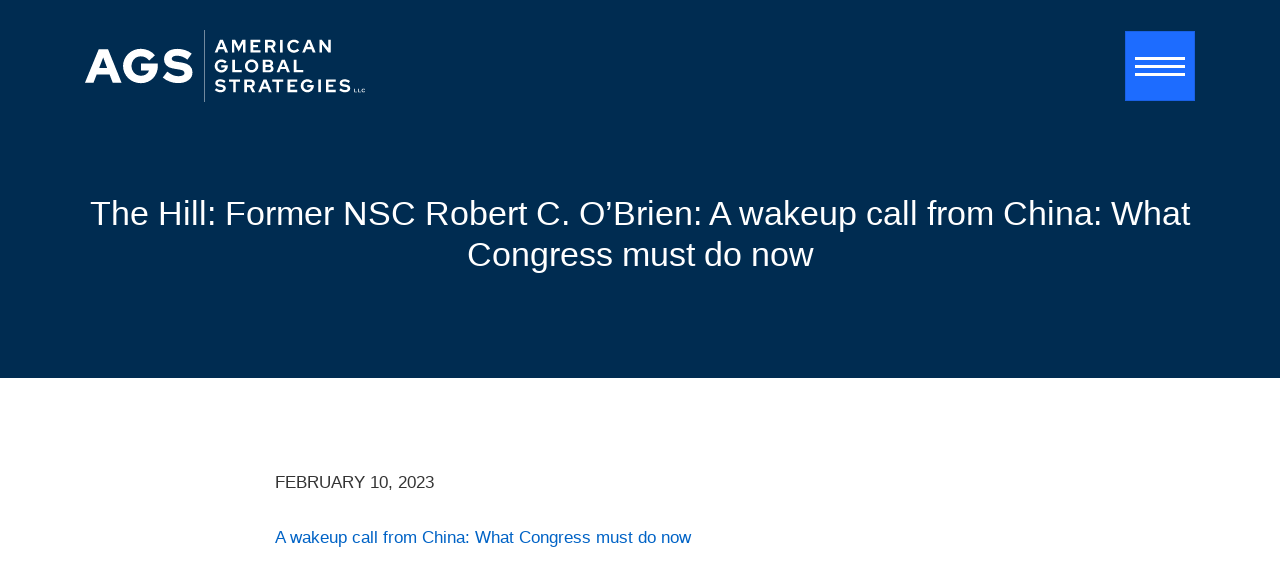

--- FILE ---
content_type: text/html; charset=UTF-8
request_url: https://americanglobalstrategies.com/the-hill-former-nsc-robert-c-obrien-a-wakeup-call-from-china-what-congress-must-do-now/
body_size: 9038
content:
<!DOCTYPE html>
<html lang="en">
<head>
<!-- Global site tag (gtag.js) - Google Analytics -->
<script async src="https://www.googletagmanager.com/gtag/js?id=UA-212046488-1"></script>
<script>
  window.dataLayer = window.dataLayer || [];
  function gtag(){dataLayer.push(arguments);}
  gtag('js', new Date());

  gtag('config', 'UA-212046488-1');
</script>
	<meta charset="UTF-8">
	<meta name="viewport" content="width=device-width, initial-scale=1">
	<link rel="profile" href="http://gmpg.org/xfn/11">
	<meta name='robots' content='index, follow, max-image-preview:large, max-snippet:-1, max-video-preview:-1' />

	<!-- This site is optimized with the Yoast SEO plugin v26.7 - https://yoast.com/wordpress/plugins/seo/ -->
	<title>The Hill Op-Ed: China&#039;s wakeup call and Congress&#039; action</title>
	<meta name="description" content="Former NSC Robert C. O&#039;Brien&#039;s Op-Ed on The Hill discusses China&#039;s strategic goals and recommends actions Congress should take to counter them." />
	<link rel="canonical" href="https://americanglobalstrategies.com/the-hill-former-nsc-robert-c-obrien-a-wakeup-call-from-china-what-congress-must-do-now/" />
	<meta property="og:locale" content="en_US" />
	<meta property="og:type" content="article" />
	<meta property="og:title" content="The Hill Op-Ed: China&#039;s wakeup call and Congress&#039; action" />
	<meta property="og:description" content="Former NSC Robert C. O&#039;Brien&#039;s Op-Ed on The Hill discusses China&#039;s strategic goals and recommends actions Congress should take to counter them." />
	<meta property="og:url" content="https://americanglobalstrategies.com/the-hill-former-nsc-robert-c-obrien-a-wakeup-call-from-china-what-congress-must-do-now/" />
	<meta property="og:site_name" content="American Global Strategies" />
	<meta property="article:published_time" content="2023-02-10T16:07:36+00:00" />
	<meta property="article:modified_time" content="2023-03-30T20:10:53+00:00" />
	<meta name="twitter:card" content="summary_large_image" />
	<meta name="twitter:label1" content="Written by" />
	<meta name="twitter:data1" content="" />
	<meta name="twitter:label2" content="Est. reading time" />
	<meta name="twitter:data2" content="1 minute" />
	<script type="application/ld+json" class="yoast-schema-graph">{"@context":"https://schema.org","@graph":[{"@type":"Article","@id":"https://americanglobalstrategies.com/the-hill-former-nsc-robert-c-obrien-a-wakeup-call-from-china-what-congress-must-do-now/#article","isPartOf":{"@id":"https://americanglobalstrategies.com/the-hill-former-nsc-robert-c-obrien-a-wakeup-call-from-china-what-congress-must-do-now/"},"author":{"name":"","@id":""},"headline":"The Hill: Former NSC Robert C. O&#8217;Brien: A wakeup call from China: What Congress must do now","datePublished":"2023-02-10T16:07:36+00:00","dateModified":"2023-03-30T20:10:53+00:00","mainEntityOfPage":{"@id":"https://americanglobalstrategies.com/the-hill-former-nsc-robert-c-obrien-a-wakeup-call-from-china-what-congress-must-do-now/"},"wordCount":26,"commentCount":0,"publisher":{"@id":"https://americanglobalstrategies.com/#organization"},"inLanguage":"en-US","potentialAction":[{"@type":"CommentAction","name":"Comment","target":["https://americanglobalstrategies.com/the-hill-former-nsc-robert-c-obrien-a-wakeup-call-from-china-what-congress-must-do-now/#respond"]}]},{"@type":"WebPage","@id":"https://americanglobalstrategies.com/the-hill-former-nsc-robert-c-obrien-a-wakeup-call-from-china-what-congress-must-do-now/","url":"https://americanglobalstrategies.com/the-hill-former-nsc-robert-c-obrien-a-wakeup-call-from-china-what-congress-must-do-now/","name":"The Hill Op-Ed: China's wakeup call and Congress' action","isPartOf":{"@id":"https://americanglobalstrategies.com/#website"},"datePublished":"2023-02-10T16:07:36+00:00","dateModified":"2023-03-30T20:10:53+00:00","description":"Former NSC Robert C. O'Brien's Op-Ed on The Hill discusses China's strategic goals and recommends actions Congress should take to counter them.","breadcrumb":{"@id":"https://americanglobalstrategies.com/the-hill-former-nsc-robert-c-obrien-a-wakeup-call-from-china-what-congress-must-do-now/#breadcrumb"},"inLanguage":"en-US","potentialAction":[{"@type":"ReadAction","target":["https://americanglobalstrategies.com/the-hill-former-nsc-robert-c-obrien-a-wakeup-call-from-china-what-congress-must-do-now/"]}]},{"@type":"BreadcrumbList","@id":"https://americanglobalstrategies.com/the-hill-former-nsc-robert-c-obrien-a-wakeup-call-from-china-what-congress-must-do-now/#breadcrumb","itemListElement":[{"@type":"ListItem","position":1,"name":"Home","item":"https://americanglobalstrategies.com/"},{"@type":"ListItem","position":2,"name":"Newsroom","item":"https://americanglobalstrategies.com/newsroom/"},{"@type":"ListItem","position":3,"name":"The Hill: Former NSC Robert C. O&#8217;Brien: A wakeup call from China: What Congress must do now"}]},{"@type":"WebSite","@id":"https://americanglobalstrategies.com/#website","url":"https://americanglobalstrategies.com/","name":"American Global Strategies","description":"Just another WordPress site","publisher":{"@id":"https://americanglobalstrategies.com/#organization"},"potentialAction":[{"@type":"SearchAction","target":{"@type":"EntryPoint","urlTemplate":"https://americanglobalstrategies.com/?s={search_term_string}"},"query-input":{"@type":"PropertyValueSpecification","valueRequired":true,"valueName":"search_term_string"}}],"inLanguage":"en-US"},{"@type":"Organization","@id":"https://americanglobalstrategies.com/#organization","name":"American Global Strategies","url":"https://americanglobalstrategies.com/","logo":{"@type":"ImageObject","inLanguage":"en-US","@id":"https://americanglobalstrategies.com/#/schema/logo/image/","url":"https://americanglobalstrategies.com/wp-content/uploads/2021/09/footer-logo.svg","contentUrl":"https://americanglobalstrategies.com/wp-content/uploads/2021/09/footer-logo.svg","width":644,"height":165,"caption":"American Global Strategies"},"image":{"@id":"https://americanglobalstrategies.com/#/schema/logo/image/"},"sameAs":["https://www.linkedin.com/company/american-global-strategies/?viewAsMember=true"]},{"@type":"Person","@id":""}]}</script>
	<!-- / Yoast SEO plugin. -->


<link rel="alternate" type="application/rss+xml" title="American Global Strategies &raquo; Feed" href="https://americanglobalstrategies.com/feed/" />
<link rel="alternate" type="application/rss+xml" title="American Global Strategies &raquo; Comments Feed" href="https://americanglobalstrategies.com/comments/feed/" />
<link rel="alternate" type="application/rss+xml" title="American Global Strategies &raquo; The Hill: Former NSC Robert C. O&#8217;Brien: A wakeup call from China: What Congress must do now Comments Feed" href="https://americanglobalstrategies.com/the-hill-former-nsc-robert-c-obrien-a-wakeup-call-from-china-what-congress-must-do-now/feed/" />
<link rel="alternate" title="oEmbed (JSON)" type="application/json+oembed" href="https://americanglobalstrategies.com/wp-json/oembed/1.0/embed?url=https%3A%2F%2Famericanglobalstrategies.com%2Fthe-hill-former-nsc-robert-c-obrien-a-wakeup-call-from-china-what-congress-must-do-now%2F" />
<link rel="alternate" title="oEmbed (XML)" type="text/xml+oembed" href="https://americanglobalstrategies.com/wp-json/oembed/1.0/embed?url=https%3A%2F%2Famericanglobalstrategies.com%2Fthe-hill-former-nsc-robert-c-obrien-a-wakeup-call-from-china-what-congress-must-do-now%2F&#038;format=xml" />
<style id='wp-img-auto-sizes-contain-inline-css' type='text/css'>
img:is([sizes=auto i],[sizes^="auto," i]){contain-intrinsic-size:3000px 1500px}
/*# sourceURL=wp-img-auto-sizes-contain-inline-css */
</style>
<style id='wp-emoji-styles-inline-css' type='text/css'>

	img.wp-smiley, img.emoji {
		display: inline !important;
		border: none !important;
		box-shadow: none !important;
		height: 1em !important;
		width: 1em !important;
		margin: 0 0.07em !important;
		vertical-align: -0.1em !important;
		background: none !important;
		padding: 0 !important;
	}
/*# sourceURL=wp-emoji-styles-inline-css */
</style>
<style id='wp-block-library-inline-css' type='text/css'>
:root{--wp-block-synced-color:#7a00df;--wp-block-synced-color--rgb:122,0,223;--wp-bound-block-color:var(--wp-block-synced-color);--wp-editor-canvas-background:#ddd;--wp-admin-theme-color:#007cba;--wp-admin-theme-color--rgb:0,124,186;--wp-admin-theme-color-darker-10:#006ba1;--wp-admin-theme-color-darker-10--rgb:0,107,160.5;--wp-admin-theme-color-darker-20:#005a87;--wp-admin-theme-color-darker-20--rgb:0,90,135;--wp-admin-border-width-focus:2px}@media (min-resolution:192dpi){:root{--wp-admin-border-width-focus:1.5px}}.wp-element-button{cursor:pointer}:root .has-very-light-gray-background-color{background-color:#eee}:root .has-very-dark-gray-background-color{background-color:#313131}:root .has-very-light-gray-color{color:#eee}:root .has-very-dark-gray-color{color:#313131}:root .has-vivid-green-cyan-to-vivid-cyan-blue-gradient-background{background:linear-gradient(135deg,#00d084,#0693e3)}:root .has-purple-crush-gradient-background{background:linear-gradient(135deg,#34e2e4,#4721fb 50%,#ab1dfe)}:root .has-hazy-dawn-gradient-background{background:linear-gradient(135deg,#faaca8,#dad0ec)}:root .has-subdued-olive-gradient-background{background:linear-gradient(135deg,#fafae1,#67a671)}:root .has-atomic-cream-gradient-background{background:linear-gradient(135deg,#fdd79a,#004a59)}:root .has-nightshade-gradient-background{background:linear-gradient(135deg,#330968,#31cdcf)}:root .has-midnight-gradient-background{background:linear-gradient(135deg,#020381,#2874fc)}:root{--wp--preset--font-size--normal:16px;--wp--preset--font-size--huge:42px}.has-regular-font-size{font-size:1em}.has-larger-font-size{font-size:2.625em}.has-normal-font-size{font-size:var(--wp--preset--font-size--normal)}.has-huge-font-size{font-size:var(--wp--preset--font-size--huge)}.has-text-align-center{text-align:center}.has-text-align-left{text-align:left}.has-text-align-right{text-align:right}.has-fit-text{white-space:nowrap!important}#end-resizable-editor-section{display:none}.aligncenter{clear:both}.items-justified-left{justify-content:flex-start}.items-justified-center{justify-content:center}.items-justified-right{justify-content:flex-end}.items-justified-space-between{justify-content:space-between}.screen-reader-text{border:0;clip-path:inset(50%);height:1px;margin:-1px;overflow:hidden;padding:0;position:absolute;width:1px;word-wrap:normal!important}.screen-reader-text:focus{background-color:#ddd;clip-path:none;color:#444;display:block;font-size:1em;height:auto;left:5px;line-height:normal;padding:15px 23px 14px;text-decoration:none;top:5px;width:auto;z-index:100000}html :where(.has-border-color){border-style:solid}html :where([style*=border-top-color]){border-top-style:solid}html :where([style*=border-right-color]){border-right-style:solid}html :where([style*=border-bottom-color]){border-bottom-style:solid}html :where([style*=border-left-color]){border-left-style:solid}html :where([style*=border-width]){border-style:solid}html :where([style*=border-top-width]){border-top-style:solid}html :where([style*=border-right-width]){border-right-style:solid}html :where([style*=border-bottom-width]){border-bottom-style:solid}html :where([style*=border-left-width]){border-left-style:solid}html :where(img[class*=wp-image-]){height:auto;max-width:100%}:where(figure){margin:0 0 1em}html :where(.is-position-sticky){--wp-admin--admin-bar--position-offset:var(--wp-admin--admin-bar--height,0px)}@media screen and (max-width:600px){html :where(.is-position-sticky){--wp-admin--admin-bar--position-offset:0px}}

/*# sourceURL=wp-block-library-inline-css */
</style><style id='global-styles-inline-css' type='text/css'>
:root{--wp--preset--aspect-ratio--square: 1;--wp--preset--aspect-ratio--4-3: 4/3;--wp--preset--aspect-ratio--3-4: 3/4;--wp--preset--aspect-ratio--3-2: 3/2;--wp--preset--aspect-ratio--2-3: 2/3;--wp--preset--aspect-ratio--16-9: 16/9;--wp--preset--aspect-ratio--9-16: 9/16;--wp--preset--color--black: #000000;--wp--preset--color--cyan-bluish-gray: #abb8c3;--wp--preset--color--white: #ffffff;--wp--preset--color--pale-pink: #f78da7;--wp--preset--color--vivid-red: #cf2e2e;--wp--preset--color--luminous-vivid-orange: #ff6900;--wp--preset--color--luminous-vivid-amber: #fcb900;--wp--preset--color--light-green-cyan: #7bdcb5;--wp--preset--color--vivid-green-cyan: #00d084;--wp--preset--color--pale-cyan-blue: #8ed1fc;--wp--preset--color--vivid-cyan-blue: #0693e3;--wp--preset--color--vivid-purple: #9b51e0;--wp--preset--gradient--vivid-cyan-blue-to-vivid-purple: linear-gradient(135deg,rgb(6,147,227) 0%,rgb(155,81,224) 100%);--wp--preset--gradient--light-green-cyan-to-vivid-green-cyan: linear-gradient(135deg,rgb(122,220,180) 0%,rgb(0,208,130) 100%);--wp--preset--gradient--luminous-vivid-amber-to-luminous-vivid-orange: linear-gradient(135deg,rgb(252,185,0) 0%,rgb(255,105,0) 100%);--wp--preset--gradient--luminous-vivid-orange-to-vivid-red: linear-gradient(135deg,rgb(255,105,0) 0%,rgb(207,46,46) 100%);--wp--preset--gradient--very-light-gray-to-cyan-bluish-gray: linear-gradient(135deg,rgb(238,238,238) 0%,rgb(169,184,195) 100%);--wp--preset--gradient--cool-to-warm-spectrum: linear-gradient(135deg,rgb(74,234,220) 0%,rgb(151,120,209) 20%,rgb(207,42,186) 40%,rgb(238,44,130) 60%,rgb(251,105,98) 80%,rgb(254,248,76) 100%);--wp--preset--gradient--blush-light-purple: linear-gradient(135deg,rgb(255,206,236) 0%,rgb(152,150,240) 100%);--wp--preset--gradient--blush-bordeaux: linear-gradient(135deg,rgb(254,205,165) 0%,rgb(254,45,45) 50%,rgb(107,0,62) 100%);--wp--preset--gradient--luminous-dusk: linear-gradient(135deg,rgb(255,203,112) 0%,rgb(199,81,192) 50%,rgb(65,88,208) 100%);--wp--preset--gradient--pale-ocean: linear-gradient(135deg,rgb(255,245,203) 0%,rgb(182,227,212) 50%,rgb(51,167,181) 100%);--wp--preset--gradient--electric-grass: linear-gradient(135deg,rgb(202,248,128) 0%,rgb(113,206,126) 100%);--wp--preset--gradient--midnight: linear-gradient(135deg,rgb(2,3,129) 0%,rgb(40,116,252) 100%);--wp--preset--font-size--small: 13px;--wp--preset--font-size--medium: 20px;--wp--preset--font-size--large: 36px;--wp--preset--font-size--x-large: 42px;--wp--preset--spacing--20: 0.44rem;--wp--preset--spacing--30: 0.67rem;--wp--preset--spacing--40: 1rem;--wp--preset--spacing--50: 1.5rem;--wp--preset--spacing--60: 2.25rem;--wp--preset--spacing--70: 3.38rem;--wp--preset--spacing--80: 5.06rem;--wp--preset--shadow--natural: 6px 6px 9px rgba(0, 0, 0, 0.2);--wp--preset--shadow--deep: 12px 12px 50px rgba(0, 0, 0, 0.4);--wp--preset--shadow--sharp: 6px 6px 0px rgba(0, 0, 0, 0.2);--wp--preset--shadow--outlined: 6px 6px 0px -3px rgb(255, 255, 255), 6px 6px rgb(0, 0, 0);--wp--preset--shadow--crisp: 6px 6px 0px rgb(0, 0, 0);}:where(.is-layout-flex){gap: 0.5em;}:where(.is-layout-grid){gap: 0.5em;}body .is-layout-flex{display: flex;}.is-layout-flex{flex-wrap: wrap;align-items: center;}.is-layout-flex > :is(*, div){margin: 0;}body .is-layout-grid{display: grid;}.is-layout-grid > :is(*, div){margin: 0;}:where(.wp-block-columns.is-layout-flex){gap: 2em;}:where(.wp-block-columns.is-layout-grid){gap: 2em;}:where(.wp-block-post-template.is-layout-flex){gap: 1.25em;}:where(.wp-block-post-template.is-layout-grid){gap: 1.25em;}.has-black-color{color: var(--wp--preset--color--black) !important;}.has-cyan-bluish-gray-color{color: var(--wp--preset--color--cyan-bluish-gray) !important;}.has-white-color{color: var(--wp--preset--color--white) !important;}.has-pale-pink-color{color: var(--wp--preset--color--pale-pink) !important;}.has-vivid-red-color{color: var(--wp--preset--color--vivid-red) !important;}.has-luminous-vivid-orange-color{color: var(--wp--preset--color--luminous-vivid-orange) !important;}.has-luminous-vivid-amber-color{color: var(--wp--preset--color--luminous-vivid-amber) !important;}.has-light-green-cyan-color{color: var(--wp--preset--color--light-green-cyan) !important;}.has-vivid-green-cyan-color{color: var(--wp--preset--color--vivid-green-cyan) !important;}.has-pale-cyan-blue-color{color: var(--wp--preset--color--pale-cyan-blue) !important;}.has-vivid-cyan-blue-color{color: var(--wp--preset--color--vivid-cyan-blue) !important;}.has-vivid-purple-color{color: var(--wp--preset--color--vivid-purple) !important;}.has-black-background-color{background-color: var(--wp--preset--color--black) !important;}.has-cyan-bluish-gray-background-color{background-color: var(--wp--preset--color--cyan-bluish-gray) !important;}.has-white-background-color{background-color: var(--wp--preset--color--white) !important;}.has-pale-pink-background-color{background-color: var(--wp--preset--color--pale-pink) !important;}.has-vivid-red-background-color{background-color: var(--wp--preset--color--vivid-red) !important;}.has-luminous-vivid-orange-background-color{background-color: var(--wp--preset--color--luminous-vivid-orange) !important;}.has-luminous-vivid-amber-background-color{background-color: var(--wp--preset--color--luminous-vivid-amber) !important;}.has-light-green-cyan-background-color{background-color: var(--wp--preset--color--light-green-cyan) !important;}.has-vivid-green-cyan-background-color{background-color: var(--wp--preset--color--vivid-green-cyan) !important;}.has-pale-cyan-blue-background-color{background-color: var(--wp--preset--color--pale-cyan-blue) !important;}.has-vivid-cyan-blue-background-color{background-color: var(--wp--preset--color--vivid-cyan-blue) !important;}.has-vivid-purple-background-color{background-color: var(--wp--preset--color--vivid-purple) !important;}.has-black-border-color{border-color: var(--wp--preset--color--black) !important;}.has-cyan-bluish-gray-border-color{border-color: var(--wp--preset--color--cyan-bluish-gray) !important;}.has-white-border-color{border-color: var(--wp--preset--color--white) !important;}.has-pale-pink-border-color{border-color: var(--wp--preset--color--pale-pink) !important;}.has-vivid-red-border-color{border-color: var(--wp--preset--color--vivid-red) !important;}.has-luminous-vivid-orange-border-color{border-color: var(--wp--preset--color--luminous-vivid-orange) !important;}.has-luminous-vivid-amber-border-color{border-color: var(--wp--preset--color--luminous-vivid-amber) !important;}.has-light-green-cyan-border-color{border-color: var(--wp--preset--color--light-green-cyan) !important;}.has-vivid-green-cyan-border-color{border-color: var(--wp--preset--color--vivid-green-cyan) !important;}.has-pale-cyan-blue-border-color{border-color: var(--wp--preset--color--pale-cyan-blue) !important;}.has-vivid-cyan-blue-border-color{border-color: var(--wp--preset--color--vivid-cyan-blue) !important;}.has-vivid-purple-border-color{border-color: var(--wp--preset--color--vivid-purple) !important;}.has-vivid-cyan-blue-to-vivid-purple-gradient-background{background: var(--wp--preset--gradient--vivid-cyan-blue-to-vivid-purple) !important;}.has-light-green-cyan-to-vivid-green-cyan-gradient-background{background: var(--wp--preset--gradient--light-green-cyan-to-vivid-green-cyan) !important;}.has-luminous-vivid-amber-to-luminous-vivid-orange-gradient-background{background: var(--wp--preset--gradient--luminous-vivid-amber-to-luminous-vivid-orange) !important;}.has-luminous-vivid-orange-to-vivid-red-gradient-background{background: var(--wp--preset--gradient--luminous-vivid-orange-to-vivid-red) !important;}.has-very-light-gray-to-cyan-bluish-gray-gradient-background{background: var(--wp--preset--gradient--very-light-gray-to-cyan-bluish-gray) !important;}.has-cool-to-warm-spectrum-gradient-background{background: var(--wp--preset--gradient--cool-to-warm-spectrum) !important;}.has-blush-light-purple-gradient-background{background: var(--wp--preset--gradient--blush-light-purple) !important;}.has-blush-bordeaux-gradient-background{background: var(--wp--preset--gradient--blush-bordeaux) !important;}.has-luminous-dusk-gradient-background{background: var(--wp--preset--gradient--luminous-dusk) !important;}.has-pale-ocean-gradient-background{background: var(--wp--preset--gradient--pale-ocean) !important;}.has-electric-grass-gradient-background{background: var(--wp--preset--gradient--electric-grass) !important;}.has-midnight-gradient-background{background: var(--wp--preset--gradient--midnight) !important;}.has-small-font-size{font-size: var(--wp--preset--font-size--small) !important;}.has-medium-font-size{font-size: var(--wp--preset--font-size--medium) !important;}.has-large-font-size{font-size: var(--wp--preset--font-size--large) !important;}.has-x-large-font-size{font-size: var(--wp--preset--font-size--x-large) !important;}
/*# sourceURL=global-styles-inline-css */
</style>

<style id='classic-theme-styles-inline-css' type='text/css'>
/*! This file is auto-generated */
.wp-block-button__link{color:#fff;background-color:#32373c;border-radius:9999px;box-shadow:none;text-decoration:none;padding:calc(.667em + 2px) calc(1.333em + 2px);font-size:1.125em}.wp-block-file__button{background:#32373c;color:#fff;text-decoration:none}
/*# sourceURL=/wp-includes/css/classic-themes.min.css */
</style>
<link rel='stylesheet' id='bootsrap-css-css' href='https://americanglobalstrategies.com/wp-content/themes/agslawfirm/css/bootstrap.css?ver=4.0.1' type='text/css' media='all' />
<link rel='stylesheet' id='owl-default-css-css' href='https://americanglobalstrategies.com/wp-content/themes/agslawfirm/css/owl.theme.default.min.css?ver=6.9' type='text/css' media='all' />
<link rel='stylesheet' id='owl-carousel-css-css' href='https://americanglobalstrategies.com/wp-content/themes/agslawfirm/css/owl.carousel.min.css?ver=6.9' type='text/css' media='all' />
<link rel='stylesheet' id='opus-aos-css-css' href='https://americanglobalstrategies.com/wp-content/themes/agslawfirm/css/aos.css?ver=3.3.7' type='text/css' media='all' />
<link rel='stylesheet' id='main-styles-css' href='https://americanglobalstrategies.com/wp-content/themes/agslawfirm/style.css?ver=1768841019' type='text/css' media='all' />
<script type="text/javascript" src="https://americanglobalstrategies.com/wp-includes/js/jquery/jquery.min.js?ver=3.7.1" id="jquery-core-js"></script>
<script type="text/javascript" src="https://americanglobalstrategies.com/wp-includes/js/jquery/jquery-migrate.min.js?ver=3.4.1" id="jquery-migrate-js"></script>
<link rel="https://api.w.org/" href="https://americanglobalstrategies.com/wp-json/" /><link rel="alternate" title="JSON" type="application/json" href="https://americanglobalstrategies.com/wp-json/wp/v2/posts/1253" /><link rel="EditURI" type="application/rsd+xml" title="RSD" href="https://americanglobalstrategies.com/xmlrpc.php?rsd" />
<meta name="generator" content="WordPress 6.9" />
<link rel='shortlink' href='https://americanglobalstrategies.com/?p=1253' />
<!-- Start of HubSpot Embed Code -->
<script type="text/javascript" id="hs-script-loader" async defer src="//js.hs-scripts.com/45097950.js"></script>
<!-- End of HubSpot Embed Code -->
<link rel="icon" href="https://americanglobalstrategies.com/wp-content/uploads/2021/12/cropped-ags-icon-512x-32x32.png" sizes="32x32" />
<link rel="icon" href="https://americanglobalstrategies.com/wp-content/uploads/2021/12/cropped-ags-icon-512x-192x192.png" sizes="192x192" />
<link rel="apple-touch-icon" href="https://americanglobalstrategies.com/wp-content/uploads/2021/12/cropped-ags-icon-512x-180x180.png" />
<meta name="msapplication-TileImage" content="https://americanglobalstrategies.com/wp-content/uploads/2021/12/cropped-ags-icon-512x-270x270.png" />
		<style type="text/css" id="wp-custom-css">
			.contact-top-content a {
  display: initial;
  text-decoration: none;
  font-size: 16px;
  line-height: 1.69;
  color: #1d6cff;
  font-family: 'Inter', sans-serif;
  margin-bottom: 0;
}
.office-top-content .contact-page-address.top-address {
    padding-bottom: 29px;
}
.conference-details{
	text-align: center;
	padding-bottom: 88px;
}
.conference-details h2{
	font-family: 'Inter', sans-serif;
	font-size: 24px;
	font-weight: 600;
	line-height: 1.2;
	color: #002C51;
	margin-bottom: 4px;
}
.conference-details span{
	font-family: 'Inter', sans-serif;
	font-size: 20px;
	font-weight: 400;
	line-height: 1.5;
	color: #1E1E1E;
	display: block;	
}
.conference-content{
	font-family: 'Inter', sans-serif;
	font-size: 15px;
	font-weight: 400;
	line-height: 1.5;
	color: #002C51;	
}
.blog-post-image{
	padding: 20px 0;
}
.more-content-btn-wrapper-conference{
	margin-top: 0;
}
.more-content-btn-wrapper-conference a{
	padding-top: 0;
	font-family: 'Inter', sans-serif;
	font-size: 15px;
	font-weight: 500;
	line-height: 1.5;
	color: #1E6CFF;
	text-transform: uppercase;
}
.more-content-btn-wrapper-conference a::before{
	display: none;
}
.conferences-container{
	padding: 110px 0 60px;
}
/* 13-7-2023 */		</style>
		</head>

<body class="wp-singular post-template-default single single-post postid-1253 single-format-standard wp-theme-agslawfirm">
<header class="header">
	<div class="header-bar">
		<div class="header-bar-container container">
			<div class="row menu-bar align-items-center">
				<div class="col-9">
					<div class="logo">
						<a class="logo-inner" href="https://americanglobalstrategies.com">
							<img class="img-fluid desktop-logo" src="https://americanglobalstrategies.com/wp-content/uploads/2023/06/header-logo.svg">
						</a>
					</div>
				</div>
				<div class="col-3 d-flex align-items-center justify-content-end">
					<nav class="navbar navbar-expand-lg navbar-light button-navigation">
						<button class="navbar-toggler" type="button">
						<span class="sr-only">Toggle navigation</span> <span class="icon-bar"></span> <span class="icon-bar"></span> <span class="icon-bar"></span> 
						</button>
					</nav>
				</div>
			</div>	
		</div>
	</div>
</header>
<div class="mobile-menu-container-overlay hide"></div>
<div class="mobile-menu-container d-block hide">
	<div class="close-btn">
		<a href="#"><i class="fa fa-times"></i></a>
	</div>
	<div class="parent-menu-items">
		<div class="menu-primary-menu-container"><ul id="menu-primary-menu" class="menu"><li id="menu-item-351" class="menu-item menu-item-type-post_type menu-item-object-page menu-item-home menu-item-351"><a href="https://americanglobalstrategies.com/">Home</a></li>
<li id="menu-item-352" class="menu-item menu-item-type-post_type menu-item-object-page menu-item-352"><a href="https://americanglobalstrategies.com/about-us/">About Us</a></li>
<li id="menu-item-354" class="menu-item menu-item-type-post_type menu-item-object-page menu-item-354"><a href="https://americanglobalstrategies.com/industries-served/">Industries Served</a></li>
<li id="menu-item-348" class="menu-item menu-item-type-post_type menu-item-object-page menu-item-348"><a href="https://americanglobalstrategies.com/our-team/">Our Team</a></li>
<li id="menu-item-616" class="menu-item menu-item-type-post_type menu-item-object-page current_page_parent menu-item-616"><a href="https://americanglobalstrategies.com/newsroom/">Newsroom</a></li>
<li id="menu-item-2595" class="menu-item menu-item-type-post_type menu-item-object-page menu-item-2595"><a href="https://americanglobalstrategies.com/ags-ambassadors/">AGS Ambassadors</a></li>
<li id="menu-item-2033" class="menu-item menu-item-type-post_type menu-item-object-page menu-item-2033"><a href="https://americanglobalstrategies.com/ags-quarterly-newsletter/">AGS Quarterly Newsletter</a></li>
<li id="menu-item-1519" class="menu-item menu-item-type-post_type menu-item-object-page menu-item-1519"><a href="https://americanglobalstrategies.com/conferences/">Conferences</a></li>
<li id="menu-item-613" class="menu-item menu-item-type-post_type menu-item-object-page menu-item-613"><a href="https://americanglobalstrategies.com/newsletter-login/">Client Login</a></li>
<li id="menu-item-956" class="menu-item menu-item-type-post_type menu-item-object-page menu-item-956"><a href="https://americanglobalstrategies.com/careers/">Careers</a></li>
<li id="menu-item-353" class="menu-item menu-item-type-post_type menu-item-object-page menu-item-353"><a href="https://americanglobalstrategies.com/contact/">Contact us</a></li>
<li id="menu-item-2067" class="menu-item menu-item-type-post_type menu-item-object-page menu-item-2067"><a href="https://americanglobalstrategies.com/website-terms-of-use/">Website Terms of Use</a></li>
</ul></div> 
	</div>
</div>
<main class="main-content-container">
    
    <section class="dark-banner">
	<div class="container">
		<div class="row banner-contant-row practice-banner-contant-row">
			<div class="col-lg-12">
				<div class="banner-contant" data-aos="fade-up">
					<h1>The Hill: Former NSC Robert C. O&#8217;Brien: A wakeup call from China: What Congress must do now</h1>
				</div>
			</div>
		</div>
	</div>
</section>
<section class="blog-post-content">
	<div class="container">
		<div class="row justify-content-center">
			<div class="col-lg-8">
				<div class="date">February 10, 2023</div>
				<blockquote class="wp-embedded-content" data-secret="PUC54VJx4D"><p><a href="https://thehill.com/opinion/national-security/3852064-a-wakeup-call-from-china-what-congress-must-do-now/">A wakeup call from China: What Congress must do now</a></p></blockquote>
<p><iframe class="wp-embedded-content" sandbox="allow-scripts" security="restricted" style="position: absolute; clip: rect(1px, 1px, 1px, 1px);" title="&#8220;A wakeup call from China: What Congress must do now&#8221; &#8212; The Hill" src="https://thehill.com/opinion/national-security/3852064-a-wakeup-call-from-china-what-congress-must-do-now/embed/#?secret=8468wTkpcK#?secret=PUC54VJx4D" data-secret="PUC54VJx4D" width="500" height="282" frameborder="0" marginwidth="0" marginheight="0" scrolling="no"></iframe></p>
				
			</div>
		</div>
	</div>
</section>

<section class="home-blog-post" data-aos="fade-up">
        <div class="container home-featured-news">
            <h3 class="text-center">FEATURED NEWS</h3>
            <div class="row home-blog">
				<div class="owl-carousel owl-theme">
																<div class="item">
							<a href="https://americanglobalstrategies.com/american-global-strategies-launches-ags-security/">American Global Strategies Launches AGS Security</a>
						</div>
											<div class="item">
							<a href="https://americanglobalstrategies.com/ags-chairman-ambassador-robert-c-obrien-on-fox-news-america-reports-to-comment-on-venezuela/">AGS Chairman Ambassador Robert C. O&#8217;Brien on America Reports for Fox News commented on Venezuela</a>
						</div>
											<div class="item">
							<a href="https://americanglobalstrategies.com/ags-chairman-ambassador-robert-c-obrien-on-sunday-morning-futures-discussed-developments-in-venezuela/">AGS Chairman Ambassador Robert C. O’Brien on Sunday Morning Futures discussed developments in Venezuela</a>
						</div>
											<div class="item">
							<a href="https://americanglobalstrategies.com/former-acting-secretary-of-homeland-security-chad-f-wolf-joins-american-global-strategies-as-a-vice-chairman/">Former Acting Secretary of Homeland Security Chad F. Wolf Joins American Global Strategies as a Vice Chairman</a>
						</div>
											<div class="item">
							<a href="https://americanglobalstrategies.com/ags-chairman-robert-c-obrien-joins-my-view-with-lara-trump-on-fox-news-to-discuss-political-developments-in-venezuela/">AGS Chairman Ambassador Robert C. O&#8217;Brien joined My View with Lara Trump on Fox News to discuss political developments in Venezuela</a>
						</div>
											<div class="item">
							<a href="https://americanglobalstrategies.com/ags-ceo-alex-grays-latest-piece-in-real-clear-politics-u-s-has-many-options-on-greenland-now-is-the-time-to-act/">AGS CEO Alex Gray&#8217;s latest piece in Real Clear Politics: U.S. Has Many Options on Greenland &#8211; Now Is the Time To Act</a>
						</div>
														</div>
            </div>
			<div class="text-center home-new-button">
				<a class="learn-more" href=""></a>
			</div>
        </div>
    </section>

<section class="home-blog-post mobile-blog-post" data-aos="fade-up">
        <div class="container home-featured-news">
            <h3 class="text-center">FEATURED NEWS</h3>
            	<div class="row home-blog">
																					<div class="col-md-12">
							<div class="blog-post-mobile">
								<a href="https://americanglobalstrategies.com/american-global-strategies-launches-ags-security/">American Global Strategies Launches AGS Security</a>
							</div>
						</div>
											<div class="col-md-12">
							<div class="blog-post-mobile">
								<a href="https://americanglobalstrategies.com/ags-chairman-ambassador-robert-c-obrien-on-fox-news-america-reports-to-comment-on-venezuela/">AGS Chairman Ambassador Robert C. O&#8217;Brien on America Reports for Fox News commented on Venezuela</a>
							</div>
						</div>
											<div class="col-md-12">
							<div class="blog-post-mobile">
								<a href="https://americanglobalstrategies.com/ags-chairman-ambassador-robert-c-obrien-on-sunday-morning-futures-discussed-developments-in-venezuela/">AGS Chairman Ambassador Robert C. O’Brien on Sunday Morning Futures discussed developments in Venezuela</a>
							</div>
						</div>
														</div>
				<div class="more-content">
					<div class="row home-blog">
																									<div class="col-md-12">
								<div class="blog-post-mobile">
									<a href="https://americanglobalstrategies.com/former-acting-secretary-of-homeland-security-chad-f-wolf-joins-american-global-strategies-as-a-vice-chairman/">Former Acting Secretary of Homeland Security Chad F. Wolf Joins American Global Strategies as a Vice Chairman</a>
								</div>
							</div>
													<div class="col-md-12">
								<div class="blog-post-mobile">
									<a href="https://americanglobalstrategies.com/ags-chairman-robert-c-obrien-joins-my-view-with-lara-trump-on-fox-news-to-discuss-political-developments-in-venezuela/">AGS Chairman Ambassador Robert C. O&#8217;Brien joined My View with Lara Trump on Fox News to discuss political developments in Venezuela</a>
								</div>
							</div>
													<div class="col-md-12">
								<div class="blog-post-mobile">
									<a href="https://americanglobalstrategies.com/ags-ceo-alex-grays-latest-piece-in-real-clear-politics-u-s-has-many-options-on-greenland-now-is-the-time-to-act/">AGS CEO Alex Gray&#8217;s latest piece in Real Clear Politics: U.S. Has Many Options on Greenland &#8211; Now Is the Time To Act</a>
								</div>
							</div>
																	</div>
				</div>
				<div class="more-content-btn-wrapper">
					<a href="#" class="more-content-btn">Show 
						<span class="more">More</span> 
						<span class="less">Less</span>
						NEWS
					</a>
				</div>
        </div>
    </section>
			
    </main>
<footer class="footer">	 
	<div class="footer-container">
		<div class="container">
			<div class="footer-content">
				<div class="footer-logo">
					<a href="/"><img class="img-fluid" src="https://americanglobalstrategies.com/wp-content/uploads/2021/09/footer-logo.svg"/></a>
				</div>
				<h3>CONTACT</h3>
				<a href="mailto:AGS@AmericanGlobalStrategies.com" class="footer-email">AGS@AmericanGlobalStrategies.com</a>
									<a href="tel:(202) 938-0063">(202) 938-0063</a>				
								<div class="footer-address">
					<p><a href="https://www.linkedin.com/company/american-global-strategies" target="_blank">Connect with AGS on LinkedIn</a></p>					
				</div>
			</div>
		</div>
	</div>
	<div class="footer-bottom">
		<div class="container">
			<div class="row justify-content-center">
				<div>
					<span>&copy; 2026 American Global Strategies LLC | <a href="/privacy-policy/">Privacy Policy</a> |  Site <a href="http://one400.com/" target="_blank">design by ONE400</a></span>
				</div>
			</div>
		</div>
	</div>
</footer>
<script type="speculationrules">
{"prefetch":[{"source":"document","where":{"and":[{"href_matches":"/*"},{"not":{"href_matches":["/wp-*.php","/wp-admin/*","/wp-content/uploads/*","/wp-content/*","/wp-content/plugins/*","/wp-content/themes/agslawfirm/*","/*\\?(.+)"]}},{"not":{"selector_matches":"a[rel~=\"nofollow\"]"}},{"not":{"selector_matches":".no-prefetch, .no-prefetch a"}}]},"eagerness":"conservative"}]}
</script>
<script>(function(){var s=document.createElement('script');var e = !document.body ? document.querySelector('head'):document.body;s.src='https://acsbapp.com/apps/app/dist/js/app.js';s.setAttribute('data-source', 'WordPress');s.setAttribute('data-plugin-version', '2.12');s.defer=true;s.onload=function(){acsbJS.init({
                statementLink     : '',
                footerHtml        : '',
                hideMobile        : false,
                hideTrigger       : false,
                language          : 'en',
                position          : 'left',
                leadColor         : '#146ff8',
                triggerColor      : '#146ff8',
                triggerRadius     : '50%',
                triggerPositionX  : 'right',
                triggerPositionY  : 'bottom',
                triggerIcon       : 'people',
                triggerSize       : 'medium',
                triggerOffsetX    : 20,
                triggerOffsetY    : 20,
                mobile            : {
                    triggerSize       : 'small',
                    triggerPositionX  : 'right',
                    triggerPositionY  : 'bottom',
                    triggerOffsetX    : 10,
                    triggerOffsetY    : 10,
                    triggerRadius     : '50%'
                }
            });
        };
    e.appendChild(s);}());</script><script>
jQuery(document).ready(function(){
 jQuery("body").on("click", ".more-conferences", function(event){
        event.preventDefault();
        var offset = +jQuery(this).attr("data-offset");
        var totalItems = +jQuery(this).attr("data-total-items");

        jQuery(".more-items").removeClass("d-none").removeClass("more-items");

        var newOffset = offset + 3;

        jQuery.ajax({
            type : "post",
            dataType : "json",
            url : "https://americanglobalstrategies.com/wp-admin/admin-ajax.php",
            data : {action: "loadMoreConferences", offset : offset, totalItems: totalItems},
            success: function(response) {
               if(response.type == "success") {
                jQuery(".conferences-container .container").append(response.html)
               }
            }
         });

        if (offset < totalItems){
            jQuery(this).attr("data-offset", newOffset);
        } else {
            jQuery(this).hide();
        }

    });
});
</script>
<script type="text/javascript" src="https://americanglobalstrategies.com/wp-content/themes/agslawfirm/js/popper.min.js?ver=6.9" id="popper-js-js"></script>
<script type="text/javascript" src="https://americanglobalstrategies.com/wp-content/themes/agslawfirm/js/jquery.js?ver=6.9" id="js-js"></script>
<script type="text/javascript" src="https://americanglobalstrategies.com/wp-content/themes/agslawfirm/js/bootstrap.min.js?ver=6.9" id="bootstrap-js-js"></script>
<script type="text/javascript" src="https://americanglobalstrategies.com/wp-content/themes/agslawfirm/js/aos.js?ver=6.9" id="opus-aos-js-js"></script>
<script type="text/javascript" src="https://americanglobalstrategies.com/wp-content/themes/agslawfirm/js/owl.carousel.js?ver=6.9" id="owl-carousel-js-js"></script>
<script type="text/javascript" src="https://americanglobalstrategies.com/wp-content/themes/agslawfirm/js/main.js?ver=1768841019" id="main-js-js"></script>
<script type="text/javascript" src="https://americanglobalstrategies.com/wp-includes/js/wp-embed.min.js?ver=6.9" id="wp-embed-js" defer="defer" data-wp-strategy="defer"></script>
<script id="wp-emoji-settings" type="application/json">
{"baseUrl":"https://s.w.org/images/core/emoji/17.0.2/72x72/","ext":".png","svgUrl":"https://s.w.org/images/core/emoji/17.0.2/svg/","svgExt":".svg","source":{"concatemoji":"https://americanglobalstrategies.com/wp-includes/js/wp-emoji-release.min.js?ver=6.9"}}
</script>
<script type="module">
/* <![CDATA[ */
/*! This file is auto-generated */
const a=JSON.parse(document.getElementById("wp-emoji-settings").textContent),o=(window._wpemojiSettings=a,"wpEmojiSettingsSupports"),s=["flag","emoji"];function i(e){try{var t={supportTests:e,timestamp:(new Date).valueOf()};sessionStorage.setItem(o,JSON.stringify(t))}catch(e){}}function c(e,t,n){e.clearRect(0,0,e.canvas.width,e.canvas.height),e.fillText(t,0,0);t=new Uint32Array(e.getImageData(0,0,e.canvas.width,e.canvas.height).data);e.clearRect(0,0,e.canvas.width,e.canvas.height),e.fillText(n,0,0);const a=new Uint32Array(e.getImageData(0,0,e.canvas.width,e.canvas.height).data);return t.every((e,t)=>e===a[t])}function p(e,t){e.clearRect(0,0,e.canvas.width,e.canvas.height),e.fillText(t,0,0);var n=e.getImageData(16,16,1,1);for(let e=0;e<n.data.length;e++)if(0!==n.data[e])return!1;return!0}function u(e,t,n,a){switch(t){case"flag":return n(e,"\ud83c\udff3\ufe0f\u200d\u26a7\ufe0f","\ud83c\udff3\ufe0f\u200b\u26a7\ufe0f")?!1:!n(e,"\ud83c\udde8\ud83c\uddf6","\ud83c\udde8\u200b\ud83c\uddf6")&&!n(e,"\ud83c\udff4\udb40\udc67\udb40\udc62\udb40\udc65\udb40\udc6e\udb40\udc67\udb40\udc7f","\ud83c\udff4\u200b\udb40\udc67\u200b\udb40\udc62\u200b\udb40\udc65\u200b\udb40\udc6e\u200b\udb40\udc67\u200b\udb40\udc7f");case"emoji":return!a(e,"\ud83e\u1fac8")}return!1}function f(e,t,n,a){let r;const o=(r="undefined"!=typeof WorkerGlobalScope&&self instanceof WorkerGlobalScope?new OffscreenCanvas(300,150):document.createElement("canvas")).getContext("2d",{willReadFrequently:!0}),s=(o.textBaseline="top",o.font="600 32px Arial",{});return e.forEach(e=>{s[e]=t(o,e,n,a)}),s}function r(e){var t=document.createElement("script");t.src=e,t.defer=!0,document.head.appendChild(t)}a.supports={everything:!0,everythingExceptFlag:!0},new Promise(t=>{let n=function(){try{var e=JSON.parse(sessionStorage.getItem(o));if("object"==typeof e&&"number"==typeof e.timestamp&&(new Date).valueOf()<e.timestamp+604800&&"object"==typeof e.supportTests)return e.supportTests}catch(e){}return null}();if(!n){if("undefined"!=typeof Worker&&"undefined"!=typeof OffscreenCanvas&&"undefined"!=typeof URL&&URL.createObjectURL&&"undefined"!=typeof Blob)try{var e="postMessage("+f.toString()+"("+[JSON.stringify(s),u.toString(),c.toString(),p.toString()].join(",")+"));",a=new Blob([e],{type:"text/javascript"});const r=new Worker(URL.createObjectURL(a),{name:"wpTestEmojiSupports"});return void(r.onmessage=e=>{i(n=e.data),r.terminate(),t(n)})}catch(e){}i(n=f(s,u,c,p))}t(n)}).then(e=>{for(const n in e)a.supports[n]=e[n],a.supports.everything=a.supports.everything&&a.supports[n],"flag"!==n&&(a.supports.everythingExceptFlag=a.supports.everythingExceptFlag&&a.supports[n]);var t;a.supports.everythingExceptFlag=a.supports.everythingExceptFlag&&!a.supports.flag,a.supports.everything||((t=a.source||{}).concatemoji?r(t.concatemoji):t.wpemoji&&t.twemoji&&(r(t.twemoji),r(t.wpemoji)))});
//# sourceURL=https://americanglobalstrategies.com/wp-includes/js/wp-emoji-loader.min.js
/* ]]> */
</script>
</body>
</html>







--- FILE ---
content_type: text/css; charset=UTF-8
request_url: https://americanglobalstrategies.com/wp-content/themes/agslawfirm/style.css?ver=1768841019
body_size: 6917
content:
/*
Theme Name: AGS Law Firm
Theme URI: https://www.one400.com/
Author: Opus Tech
Author URI: http://www.one400.com/
Description: This theme is designed by Opus Tech.
Version: 1.0.0
Text Domain: one400
 */

/* WordPress Core
-------------------------------------------------------------- */

@import url('https://fonts.googleapis.com/css2?family=Inter:wght@400;300;500;600;700&display=swap');
/* font-family: 'Inter', sans-serif; */
@import url('https://fonts.googleapis.com/css2?family=Red+Hat+Display:wght@400;500;700&display=swap');
/* font-family: 'Red Hat Display', sans-serif; */


img {
  max-width: 100%;
  height: auto;
}
.alignnone {
  margin: 5px 0 20px 0;
}
.aligncenter,
div.aligncenter {
  display: block;
  margin: 5px auto 5px auto;
}
.alignright {
  float: right;
  margin: 5px 0 10px 20px;
}
.alignleft {
  float: left;
  margin: 5px 20px 10px 0;
}
a img.alignright {
  float: right;
  margin: 5px 0 10px 20px;
}
a img.alignnone {
  margin: 5px 20px 10px 0;
}
a img.alignleft {
  float: left;
  margin: 5px 20px 10px 0;
}
a img.aligncenter {
  display: block;
  margin-left: auto;
  margin-right: auto;
}
table {
  width: 100%;
  margin-bottom: 20px;
}
td,
th {
  border: 1px solid #dcdcdc;
  padding: 10px;
}
.wp-caption {
  background: #fff;
  border: 1px solid #dcdcdc;
  max-width: 96%;
  padding: 5px 3px 10px;
  text-align: center;
  margin-bottom: 20px;
}
.wp-caption.alignnone {
  margin: 5px 20px 20px 0;
}
.wp-caption.alignleft {
  margin: 5px 20px 20px 0;
}
.wp-caption.alignright {
  margin: 5px 0 20px 20px;
}
.wp-caption img {
  border: 0 none;
  height: auto;
  margin: 0;
  max-width: 98.5%;
  padding: 0;
  width: auto;
}
.wp-caption p.wp-caption-text {
  font-size: 11px;
  margin: 0;
  padding: 0 4px 5px;
}
figcaption {
  margin-top: 10px;
  text-align: center;
}
/* Text meant only for screen readers. */

.screen-reader-text {
  clip: rect(1px, 1px, 1px, 1px);
  position: absolute !important;
  white-space: nowrap;
  height: 1px;
  width: 1px;
  overflow: hidden;
}
.screen-reader-text:focus {
  background-color: #f1f1f1;
  border-radius: 3px;
  box-shadow: 0 0 2px 2px rgba(0, 0, 0, 0.6);
  clip: auto !important;
  color: #21759b;
  display: block;
  font-size: 0.875rem;
  font-weight: bold;
  height: auto;
  left: 5px;
  line-height: normal;
  padding: 15px 23px 14px;
  text-decoration: none;
  top: 5px;
  width: auto;
  z-index: 100000;
  /* Above WP toolbar. */
}
.logo img{
  width: 280px;
}
.header{
  padding-top: 23px;
  position: absolute;
  left: 0;
  right: 0;
  z-index: 2;
}

.home-banner{
  position: absolute;
  top: 0;
  left: 0;
  height: 100%;
  width: 100%;
}
/* .image-webp, .supports-webp .image-non-webp {
    display: none;
}
.supports-webp .image-webp {
    display: block;
}
.home-banner .floating-image-bg {
    position: absolute;
    width: 100%;
    height: 100%;
    right: 0;
    top: 0;
    background-repeat: no-repeat !important;
    background-size: cover !important;
    background-position: center !important;
    z-index: 2;
} */

.for-up{
  position: relative;
  z-index: 2;
}
.banner-content h3{
  font-family: 'Inter', sans-serif;
  font-size: 17px;
  font-weight: 600;
  line-height: 1.82;
  color: #ffffff;
  text-transform: uppercase;
  margin-bottom: 0;
}
.banner-content h1{
  margin-bottom: 0;
  font-family: 'Inter', sans-serif;
  font-size: 84px;
  font-weight: 300;
  line-height: 1.21;
  color: #ffffff;
}
.home-banner-content a{
	margin-top: 43px;
	padding: 16px 66px 16px 20px;
    display: inline-block;
    text-decoration: none;
    font-family: 'Red Hat Display', sans-serif;
    font-size: 13px;
    font-weight: 700;
    line-height: 1.31;
    color: #fff;
    text-transform: uppercase;
    border: 1px solid #fff;
    background-image: url(/wp-content/uploads/2021/09/down-arrow-icon.svg);
    background-position: 90% center;
    background-repeat: no-repeat;
    background-size: 6px;
}
.common {
    font-size: 17px;
    font-weight: 300;
    line-height: 1.82;
    color: #ffffff;
    font-family: 'Inter', sans-serif;
    /* padding-top: 80px; */
}
.common h3 {
  font-family: 'Inter', sans-serif;
  font-size: 17px;
  font-weight: 500;
  line-height: 1.82;
  text-align: left;
  color: #ffffff;
  text-transform: uppercase;
  margin-bottom: 24px;
}
.home-firm-row{
  margin-top: 73px;
  padding-top: 80px;
  padding-bottom: 80px;
  position: relative;
}
/* .home-firm-row::before{
  content: "";
  position: absolute;
  top: 0;
  left: 50%;
  transform: translateX(-50%);
  height: 100%;
  background-color: #fff;
  width: 1px;
} */
.home-firm{
  padding-right: 55px;
}
.home-practice{
  padding-left: 55px;   
}
.home-featured-news h3,
h2.headline-with-separator{
	font-size: 17px;
	font-weight: 600;
	line-height: 1.82;
	letter-spacing: normal;
	color: #002c51;
	text-transform: uppercase;
	font-family: 'Inter', sans-serif;
	margin-bottom:27px;
}
h2.headline-with-separator{
	font-size: 25px;
	border-top: 1px solid #ccc;
	padding-top: 60px;
	padding-bottom: 20px;
}
.item a{
	display:inline-block;
	text-decoration:none;
	font-size: 20px;
	line-height: 1.4;
	letter-spacing: normal;
	color: #002c51;
	font-family: 'Inter', sans-serif;
	text-align: left;
}
.home-featured-news .owl-theme .owl-nav {
    position: absolute;
    height: 28px;
    top: 50%;
	transform:translatey(-50%);
    width: 100%;
    left: 0;
    margin: 0;
}
/* .home-featured-news .owl-stage-outer{
	max-height:165px;
} */
.home-featured-news .owl-theme .owl-nav .owl-prev, .home-featured-news .owl-theme .owl-nav .owl-next {
    position: absolute;
    width: 13px;
    height: 28px;
    font-size: 0;
    background: url(images/arrow.svg) no-repeat;
    background-position: center center;
    background-size:12px;
	margin:0;
	padding:0;
}
.home-featured-news .owl-theme .owl-nav .owl-prev {
    left: -45px;
    right: auto;
    transform: rotate(-180deg);
}
.home-featured-news .owl-theme .owl-nav .owl-next {
	left: auto;
    right: -45px;
}
.home-blog{
	padding:0 45px;	
}
.blog .home-blog,
.tax-post_author .home-blog{
	padding: 0;
}
.home-featured-news .item{
	padding-top:50px;
	padding-bottom:58px;
	padding-right:20px;
	padding-left:20px;
}
.home-featured-news .owl-item.active.center .item {
	border-right:1px solid #BFBFBF;
	border-left:1px solid #BFBFBF;
}
/* .home-featured-news .owl-item.active.center .item{
	margin-right:30px;
	padding-left:30px;
	padding-right:30px;
} */
.footer-container{
	background-color:#f0f0f0;
	padding-top:70px;
	padding-bottom:80px;
}
.footer-content{
	width:350px;
	margin:auto;
	text-align:center;
}
.footer-content h3{
	font-size: 17px;
	font-family: 'Inter', sans-serif;
	font-weight: 600;
	line-height: 1.82;
	color: #002c51;
	margin-bottom:10px;
}
.footer-content a.footer-email,
.contact-top-content a.footer-email{
	margin-bottom: 5px;
}
.footer-content a{
	display:inline-block;
	text-decoration:none;
	font-size: 16px;
	line-height: 1.69;
	color: #132f4d;
	font-family: 'Inter', sans-serif;
	margin-bottom:20px;
}
.footer-content p{
	font-size: 16px;
	line-height: 1.69;
	color: #132f4d;
	font-family: 'Inter', sans-serif;
	width:246px;
	margin:auto;
	font-weight:400;
}
.footer-logo{
	padding-bottom:70px;
}
.footer-bottom{
	padding-top:12px;
	padding-bottom:12px;
}
.footer-bottom span,.footer-bottom a{
	display:inline-block;
	text-decoration:none;
	font-size: 13px;
	line-height: 1.04;
	letter-spacing: normal;
	color: #a8a8a8;
	font-family: 'Inter', sans-serif;
}
.footer-bottom a:hover{
	text-decoration: underline;
}
.blog-post-mobile a{	
	display:block;
	text-decoration:none;
	font-family: 'Inter', sans-serif;
	font-size: 20px;
	line-height: 1.5;
	letter-spacing: normal;
	color: #002c51;
	padding-top:22px;
	padding-bottom:22px;
	border-bottom:1px solid #bfbfbf;
}
.blog-post-mobile a:hover{
	text-decoration: underline;
}
.blog-post-mobile{
	border-bottom:1px solid #bfbfbf;	
}
/* show more */
.more-content-btn-wrapper {
    display: flex;
    align-items: center;
    justify-content: center;
	margin-top:50px;
}
.more-content-btn {
	display:inline-block;
	text-decoration:none;
    text-align: center;
    color: #007aff;
    position: relative;
    padding-top: 30px;
	font-size: 14px;
	font-weight: 300;
	line-height: 1.14;
	color: #002c51;
	font-family: 'Inter', sans-serif;
	text-transform:uppercase;
}
.more-content-btn:hover{
	text-decoration:none;
}
.more-content-btn:before {
    position: absolute;
    content: "";
    right:0;
    left: 0;
    top: 0;
    margin: auto;
    width: 38px;
    height: 21px;
    background: url(images/show-more.svg);
    background-size: cover;
}
.more-content-btn.active:before {
    width: 38px;
    height: 21px;
    background: url(images/show-less.svg);
    background-size: cover;
}
.more-content-btn .less, .more-content-btn.active .more {
    display: none;
}
.more-content-btn.active .less {
    display: inline-block;
}
.mobile-blog-post .more-content, .more-content {
    display: none;
}
.footer-logo{
	width:280px;
	max-width:100%;
	margin:auto;
}
.dark-header{
	position: relative;
	padding-bottom: 20px;
}
.owl-carousel .owl-stage-outer{
	z-index: 3;
}
/* 9-9-2021 */
.banner-container{
	padding-top: 243px;
	position: relative;
	overflow: hidden;
	padding-bottom: 175px;
}
.floating-image-bg {
    position: absolute;
    width: 100%;
    height: 100%;
    right: 0;
    top: 0;
    background-repeat: no-repeat !important;
    background-size: cover !important;
    background-position: center !important;
    z-index: -1;
}
.floating-image-left,.floating-image-right {
	width: calc(50vw);
	right:0;
}
.floating-image-left {
	left:0;
}
.image-webp, .supports-webp .image-non-webp {
    display: block;
}
.supports-webp .image-webp {
    display: block;
}
.home-featured-banner-post ul{
	margin: 0;
	padding: 0;
	list-style: none;
}
.home-featured-banner-post ul li a{
	display: block;
	text-decoration: none;
	padding-top: 28px;
	padding-bottom: 20px;
	font-size: 15px;
	line-height: 1.4;
	color: #fff;
	font-family: 'Inter', sans-serif;
	border-bottom: 1px solid #fff;
}
.home-featured-banner > a{
	margin-top: 60px;
}
.learn-more{
	display: inline-block;
	text-decoration: none;
	font-family: 'Inter', sans-serif;
	font-size: 16px;
	font-weight: 500;
	line-height: 1.8;
	color: #fff;
	text-transform: uppercase;
	position: relative;
	padding-bottom: 10px;
}
.learn-more:hover{
	color: #fff;
	text-decoration: none;
	font-weight: bold;
}
/* .learn-more::before{
	position: absolute;
	bottom: 0;
	content:"";
	left: 0;
	background-color: #1d6cff;
	height: 2px;
	width: 50%;
	transition: width 0.45s ease 0s;
}
.learn-more:hover::before{
	width: 100%;
} */
.primary-heading{
	font-family: 'Inter', sans-serif;
	font-size: 17px;
	font-weight: 500;
	line-height: 1.82;
	color: #ffffff;
	text-transform: uppercase;
	margin-bottom: 0;  
}
.primary-heading-dark{
	font-family: 'Inter', sans-serif;
	font-size: 17px;
	font-weight: 500;
	line-height: 1.82;
	color: #002c51;
	text-transform: uppercase;
}
.our-firm-container{
	padding-top: 126px;
	padding-bottom: 90px;
}
.our-firm{
	width: 772px;
	margin: auto;
}
.our-firm a{
	padding-top :18px;
}
.our-firm h3{
	margin-bottom: 28px;
}
p{
	font-family: 'Inter', sans-serif;
	font-size: 17px;
	font-weight: 300;
	line-height: 1.82;
	letter-spacing: normal;
	color: #002c51;
}
.our-firm a{
	color: #1d6cff
}
.our-firm a:hover{
	color:#002c51;
}
.home-team-container,.home-practice-area-container{
	position: relative;
}
/* .home-team-container::before,.home-practice-area-container::before{
	content: "";
	width: 50vw;
	top: 0;
	height: 100%;
	right: 0;
	left: auto;
	background-image: url("http://localhost/ags/wp-content/uploads/2021/09/home-team-bg.png");
	background-repeat: no-repeat;
	background-position: center top;
	background-size: cover;
	bottom: 0;
	position: absolute;
}
.home-practice-area-container::before{
	right: auto;
	left: 0;
	background-image: url("http://localhost/ags/wp-content/uploads/2021/09/home-practice-area.png");
} */
.white-color{
	color: #fff;
}
.home-practice-area{
	padding-left: 55px;
}
.home-practice-area p{
	width: 495px;
	max-width: 100%;
}
.home-team{
	padding-right: 50px;
}
.home-team,.home-practice-area{
	position: relative;
	padding-top: 92px;
	padding-bottom: 70px;
}
.home-team h3,.home-practice-area h3{
	margin-bottom: 31px;
}
.home-team p,.home-practice-area p{
	color:#fff;
	margin-bottom: 0;
	padding-bottom: 20px;
}
.home-team a{
	margin-top: 27px;
}
.home-practice-area ul{
	margin:0;
	padding: 0;
	list-style: none;
	display: flex;
	flex-wrap: wrap;
	justify-content: space-between;
	padding-top: 11px;
	padding-bottom: 44px;
}
.home-practice-area ul li{
	flex-basis: 50%;
	display: inline-block;
	font-size: 17px;
	font-weight: 500;
	line-height: 1.5;
	color: #fff;
	font-family: 'Inter', sans-serif;
	margin-bottom: 16px;
}
.home-team-practice{
	overflow: hidden;
}
.home-featured-news .home-new-button a{
	margin-top: 40px;
}
.home-featured-news .home-new-button a{
	color: #1d6cff;
}
.home-featured-news .home-new-button a:hover{
	color:#002c51;
}
.home-blog-post{
	padding-top:110px;
	padding-bottom:74px;
}
.about-team-section{
	position: relative;
	padding-bottom: 121px;
	padding-top: 103px;
}
.banner-contant-row{
	padding-top: 123px;
	padding-bottom: 103px;
	align-items: center;
}
.banner-contant h1{
	font-size: 84px;
	font-weight: 300;
	line-height: 1.21;
	color: #002c51;
	font-family: 'Inter', sans-serif;
}
.blog .banner-contant h1,
.tax-post_author .banner-contant h1,
.blog .practice-banner-contant-row{
	color: #fff;
}
.about-our-firm p{
	margin-bottom: 30px;
}
.about-our-firm-container{
	padding-bottom: 120px;
	padding-top: 112px;
}
.about-team-member-name ul li a {
    padding-top: 16px;
    padding-bottom: 16px;
	font-size: 17px;
	font-weight: 500;
	line-height: 1.5;
	color: #fff;
	font-family: 'Inter', sans-serif;
	border-bottom:1px solid #bfbfbf;
}
.about-home-team{
	padding-top: 0;
	padding-bottom: 0;
}
.home-team.about-home-team p{
	width: 495px;
	max-width: 100%;
}
.dark-banner,.page-template-template-team-member header,.single-team_member header,.page-template-template-our-practice header{
	background-color:#f5f5f5;
}
.single-team-member-container:hover .single-team-member{
	background: #1d6cff;
}
.single-team-member{
	background-color: #002c51;
	padding: 28px 20px 25px 33px;
	position: relative;
	z-index: 2;
	  -webkit-transition: all 300ms ease-in-out;
  -moz-transition: all 300ms ease-in-out;
  -ms-transition: all 300ms ease-in-out;
  -o-transition: all 300ms ease-in-out;
  transition: all 300ms ease-in-out;

}
.single-team-member h3{
	font-size: 23px;
	line-height: 1.22;
	letter-spacing: normal;
	color: #fff;
	font-family: 'Inter', sans-serif;
	margin-bottom: 0;
	font-weight:400;
}
.single-team-member h4{
	font-size: 17px;
	font-weight: 500;
	line-height: 1.82;
	color: #fff;
	margin-bottom: 0;
	font-family: 'Inter', sans-serif;
	text-transform: uppercase;
}
.single-team-member-container{
	margin-bottom: 40px;
	position:relative;
	overflow: hidden;
}
.single-team-member-container a{
	display: block;
}
.single-team-member-container img{
  -webkit-transition: all 300ms ease-in-out;
  -moz-transition: all 300ms ease-in-out;
  -ms-transition: all 300ms ease-in-out;
  -o-transition: all 300ms ease-in-out;
  transition: all 300ms ease-in-out;
}
.single-team-member-container:hover img{
	transform: scale(1.2);
}
.single-team-member-container a{
	text-decoration: none;
}
.team-member-single{
	padding-top: 105px;
	padding-bottom: 252px;
}
.banner-contant-row.single-team-banner-contant-row{
	padding-top: 0;
	padding-bottom: 0;
	align-items:inherit;
}
.single-team-banner-container{
	position: relative;
}
.single-team-banner-container::before{
	position: absolute;
	top:0;
	left: 0;
	background-color: #f5f5f5;
	content: "";
	width: 100%;
	height: calc(100% - 65px);
}
.banner-contant-row.single-team-banner-contant-row .banner-contant{
	position:absolute;
	left:0;
	top: 40%;
    transform: translateY(-50%);
}
.single-team-banner-right{
	padding-left:15px;	
}
/* .single-team-banner-contant-row .banner-contant{
	padding-top: 126px;
	padding-bottom: 90px;
} */
.single-team-banner-contant-row h3{
	font-size: 27px;
	font-weight: 500;
	line-height: 1.15;
	color: #002c51;
	font-family: 'Inter', sans-serif;
	text-transform: capitalize;
	margin-bottom: 0;
	padding-top: 10px;
}
.single-team-content{
	width: 750px;
	margin: auto;
	max-width: 100%;
	padding-top: 70px;
	padding-bottom: 100px;
}
.single-team-content p{
	margin-bottom: 30px;
}
.single-team-content h3{
	font-size: 17px;
	font-weight: 500;
	font-family: 'Inter', sans-serif;
	line-height: 1.82;
	text-transform: uppercase;
	color: #002c51;
	margin-bottom: 22px;
}
.practice-page-content:nth-child(2n+1){
	padding-right: 33px;
}
.practice-page-content:nth-child(2n){
	padding-left: 33px;
}
.practice-page-content{
	padding-bottom: 120px;
}
.practice-page-content h3{
	font-family: 'Inter', sans-serif;
	font-size: 17px;
	font-weight: 500;
	line-height: 1.82;
	color: #002c51;
	text-transform: uppercase;
	margin-top: 40px;
	margin-bottom: 20px;
}
.practice-page-content-container{
	padding-bottom: 86px;
	padding-top: 90px;
}
.practice-area-featured{
	border-top: 1px solid #bfbfbf;	
}
.contact-top-content {
	width: 770px;
	margin: auto;
	max-width: 100%;
	text-align: center;
}
.contact-top-content h3{
	font-size: 17px;
	font-weight: 500;
	line-height: 1.82;
	color: #002c51;
	font-family: 'Inter', sans-serif;
	text-transform: uppercase;
	margin-bottom: 26px;
}
.contact-top-content .content p{
	margin-bottom: 50px;
}
.contact-top-content a{
    text-decoration: none;
    font-size: 16px;
    line-height: 1.69;
    font-family: 'Inter', sans-serif;
	color:#1d6cff;
}
.contact-top-content .contact-page-address p{
	font-size: 16px;
    line-height: 1.69;
    color: #132f4d;
    font-family: 'Inter', sans-serif;
    width: 246px;
    margin: auto;
	font-weight: 300;
}
.footer-logo-contact{
	padding-bottom: 0;
}
.footer-container {
    background-color: #f0f0f0;
    padding-top: 70px;
    padding-bottom: 80px;
}
.footer-container-contact{
	padding-top: 65px;
	padding-bottom: 65px;
}
.contact-banner-container{
	padding-bottom: 130px;
}
body .navbar-expand-lg .navbar-toggler {
    display: block;
}
.navbar-toggler{
	padding: 0;
	background-color: #1d6cff;
	height: 70px;
	width: 70px;
	outline: none;
	border-radius:0;
}
.navbar-toggler:focus{
	outline: none;
}
.navbar-toggler .icon-bar {
    height: 3px;
    width: 50px;
	margin: auto;
    background: #fff;
    display: block;
}
.navbar-toggler .icon-bar:not(:last-child) {
    margin-bottom: 5px;
}
.mobile-menu-container {
    background: #002c51;
    position: fixed;
    min-width: 300px;
    height: 100%;
    right: 0;
    top: 0;
    z-index: 999999;
    padding: 20px;
    transition: all 0.5s ease-in;
}
/* .menu-overlay-container{
	overflow: hidden;
}
.menu-overlay{
	position: relative;
} */
.mobile-menu-container.hide::before{
	display: none;
}
.mobile-menu-container-overlay.hide{
	z-index: -1;
	left: 100vw;
}
.mobile-menu-container-overlay{
	content: "";
	position: fixed;
	top: 0;
	left: 0;
	height: 100vh;
	width: 100vw;
	opacity: 0.45;
	background-color: #000;
	z-index: 2;
/* 	-webkit-transition: all 600ms ease-in-out;
	-moz-transition: all 600ms ease-in-out;
	-ms-transition: all 600ms ease-in-out;
	-o-transition: all 600ms ease-in-out;
	transition: all 600ms ease-in-out; */
}
.close-btn {
    position: absolute;
    top: 20px;
    right: 20px;
    font-size: 30px;
    line-height: 1;
	height: 70px;
	width: 70px;
	background-image: url("/wp-content/uploads/2021/09/close-icon.svg");
	background-position: center;
    background-size: cover;
    background-repeat: no-repeat;
	cursor: pointer;
	-webkit-transition: all 300ms ease-in-out;
	-moz-transition: all 300ms ease-in-out;
	-ms-transition: all 300ms ease-in-out;
	-o-transition: all 300ms ease-in-out;
	transition: all 300ms ease-in-out;
}
.close-btn:hover{
	transform: rotatez(90deg);
}
.menu{
	margin: 0;
	padding: 0;
	list-style: none;
	padding-left: 95px;
	padding-right: 110px;
	padding-top: 120px;
	max-height: calc(100vh - 40px);
	overflow: auto;
}
.menu li{
	margin-bottom: 20px;
}
.menu li a{
	display: inline-block;
	text-decoration: none;
	font-size: 27px;
	font-weight: 500;
	line-height: 1.5;
	color: #fff;
	font-family: 'Inter', sans-serif;
	text-transform: uppercase;
}
.mobile-menu-container.hide {
    transform: translateX(100%);
    opacity: 0;
}
.button-navigation{
	padding-right:0;
}
.footer-logo.footer-logo-contact a{
	margin-bottom:0;
}
.banner-image-praflex{
	min-height:540px	
}
.banner-image-praflex > .floating-image-bg{
    background-attachment: fixed !important;
}
.home-team-practice-row{
	position:relative;
}
.home-team-practice-row:before{
	position:absolute;
	top:0;    
	left: calc(50% - 4px);
	transform:translatex(-50%);
	content:"";
	width:11px;
	height:100%;
	background-color:#fff;
}
.contact-top-content-container{
	padding-top: 127px;
	padding-bottom: 135px;		
}
.page-content,
.page-content h1,
.page-content h2,
.page-content h3,
.page-content h4{
	font-family: 'Inter', sans-serif;
    color: #002c51
}
.page-content .page-title{
	margin-bottom: 40px;
}
.newsletter-login{
	padding-top: 70px;
	padding-bottom: 60px;
}
.newsletter-login h1{
	font-family: 'Inter', sans-serif;
	font-size: 54px;
	font-weight: 300;
	color: #002c51;
	margin-bottom: 32px;
}
.login-form-container{
	padding: 60px;
}
.login-form{
	background: #f5f5f5;
	padding: 60px;
}
.login-form label{
	display: block;
	font-family: 'Inter', sans-serif;
	font-size: 15px;
	font-weight: normal;
	font-style: normal;
	line-height: 1.4;
	color: #002c51;
	margin-bottom: 5px;
}
.login-form .login-remember,
.login-form form + a{
	display: none;
}
.login-form h4{
	font-family: 'Inter', sans-serif;
	font-size: 17px;
	font-weight: 600;
	font-style: normal;
	line-height: 1.82;
	color: #002c51;
	text-transform: uppercase;
	margin-bottom: 25px;
}
.login-form .input{
	width: 100%;
	background: none;
	border: none;
	padding: 10px;
	border-bottom: 1px solid #bfbfbf;
	font-family: 'Inter', sans-serif;
	font-size: 16px;
}
.login-form .button,
.login-form a{
	padding: 19px 60px 19px;
	background-color: #1d6cff;
	color: #fff;
	border: none;
	text-transform: uppercase;
	cursor: pointer;
	display: inline-block;
}
.practice-banner-contant-row{
	font-family: 'Inter', sans-serif;
	font-size: 17px;
	font-weight: 300;
	font-style: normal;
	line-height: 1.82;
	color: #002c51;
}
.newsletter-list-container{
	padding-top: 110px;
	padding-bottom: 140px;
}
.newsletter-list-container h4,
.blog-post-list-container h3{
	font-family: 'Inter', sans-serif;
	font-size: 17px;
	font-weight: 600;
	font-style: normal;
	line-height: 1.82;
	color: #002c51;
	text-transform: uppercase;
	margin-bottom: 40px;
}
.newsletter-list-container h4{
	margin-top:40px;
	font-size: 20px;
}
.newsletter-item a,
.blog-post-item a{
	font-family: 'Inter', sans-serif;
	font-size: 20px;
	line-height: 1.4;
	color: #002c51;
	padding-bottom: 45px;
	margin-bottom: 45px;
	display: block;
	border-bottom: 1px solid #bfbfbf;
}
.newsletter-item a:hover,
.blog-post-item a:hover{
	text-decoration: none;
	color: #1d6cff;
}
.ags-navigation a,
.ags-navigation span{
	font-family: 'Inter', sans-serif;
	font-size: 14px;
	font-weight: 500;
	font-style: normal;
	line-height: 2.21;
	color: #1d6cff;
	display: inline-block;
	text-transform: uppercase;
	margin-right: 20px;
}

.ags-navigation .current,
.ags-navigation .nextpostslink,
.ags-navigation .previouspostslink{
	  font-weight: bold;
}
.practice-banner-contant-row .our-firm{
	text-align: left;
	width: 100%;
}
.blog .blog-post-mobile,
.tax-post_author .blog-post-mobile,
.tax-post_author .blog-post-mobile a,
.blog .blog-post-mobile a{
	border-bottom: none;
}
.blog .col-12:last-child .blog-post-mobile,
.tax-post_author  .col-12:last-child .blog-post-mobile{
	border: none;
}
.blog .blog-post-mobile,
.tax-post_author .blog-post-mobile{
	padding-right: 15px;
	border-right: 1px solid #bfbfbf;
}
.archive .blog-post-list-container,
.search .blog-post-list-container{
	border-top: none;	
}
.blog-post-list-container{
	padding-top: 90px;
	border-top: 1px solid #bfbfbf;
	padding-bottom: 130px;
}
.tax-post_author .blog-post-list-container{
	border-top: 1px solid #bfbfbf !important;
}
.sidebar{
  	background-color: #f5f5f5;
}
.sidebar .widget_categories {
	padding: 60px 40px;
}
.sidebar .widget_categories h2{
	font-family: 'Inter', sans-serif;
	font-size: 17px;
	font-weight: 600;
	font-style: normal;
	line-height: 1.82;
	color: #002c51;
	text-transform: uppercase;
}
.sidebar .widget_categories ul{
	padding: 0;
	margin: 0;
	list-style: none;
}
.sidebar .widget_categories li a{
	font-family: 'Inter', sans-serif;
	font-size: 15px;
	font-weight: normal;
	font-style: normal;
	color: #002c51;
	border-bottom: 1px solid #bfbfbf;
	padding: 20px 0;
	display: block;
}
.sidebar #searchsubmit {
    background: none;
    border: none;
    font-size: 0;
    position: absolute;
    top: 0;
    right: 0;
    padding: 0 20px;
    height: 100%;
    cursor: pointer;
}
.sidebar .searchform{
	background: #002c51;
	padding: 10px 40px 20px;
	position: relative;
}
.sidebar .searchform div{
	position: relative;
}
.sidebar #s {
    background: transparent;
    border: none;
	border-bottom: 1px solid #fff;
    font-size: 15px;
    font-weight: 400;
    font-style: normal;
    line-height: 1.1;
    letter-spacing: normal;
    padding-top: 10px;
    padding-bottom: 10px;
    width: 100%;
    color: #fff;
	font-family: 'Inter', sans-serif;
}
.sidebar .searchform::before {
    position: absolute;
    top: 14px;
    right: 45px;
    background: url(/wp-content/uploads/2021/09/search.svg);
    height: 30px;
    width: 30px;
    background-size: 17px;
    content: "";
    background-repeat: no-repeat;
    background-position: center;
}
.searchform ::-webkit-input-placeholder { /* Chrome/Opera/Safari */
    color: #fff;
}
.searchform ::-moz-placeholder { /* Firefox 19+ */
    color: #fff;
}
.searchform :-ms-input-placeholder { /* IE 10+ */
    color: #fff;
}
.searchform :-moz-placeholder { /* Firefox 18- */
    color: #fff;
}
.single-post .banner-contant h1 {
	text-align: center;
	font-family: 'Inter', sans-serif;
	font-size: 34px;
	font-weight: 300;
	color: #fff;
}
.single-post .dark-banner,
.single-ags_newsletters .dark-banner{
	background: #002c51;
	padding-top: 70px;
}
.single-ags_newsletters .banner-contant h1{
	color: #fff;
}
.single-post .header.dark-header{
	background: #002c51;
}
.blog .home-blog-post,
.tax-post_author .home-blog-post{
	display: block;
}
.blog-post-content{
	padding: 90px 0 40px;
	font-size: 16px;
	color: #343434;
}
.blog-post-content li:not(:last-child){
	margin-bottom: 15px;
}
.blog-post-content .date{
	font-family: 'Inter', sans-serif;
	font-size: 17px;
	font-weight: 500;
	font-style: normal;
	line-height: 1.82;
	color: #343434;
	text-transform: uppercase;
	margin-bottom: 25px;
}
.blog-post-content a{
	font-family: 'Inter', sans-serif;
	font-size: 17px;
	font-weight: normal;
	line-height: 1.82;
	color: #0063c6;
}
.page-template-template-team-member .primary-heading-dark{
	font-size: 24px;
	margin-top: 50px;
	margin-bottom: 30px;
}
/* .single-team-banner-right{
	transform:translateY(65px) !important;
} */
/* 9-9-2021 */
/* show more */
/* 1-5-2023 */
.office-banner-container{
	padding:400px 0 95px !important;
}
.office-banner-container h1{
	font-family: 'Inter', sans-serif;
	font-size: 64px !important;
	font-weight: 400;
	line-height: 1.4;
}
.contact-top-content-container.office-top-content{
	padding:80px 0;
}
.office-top-content .contact-top-content .content p{
	font-weight:400;       
	margin-bottom:29px;
}
.office-top-content .contact-top-content .contact-page-address p{
	font-size: 17px;
	font-family: 'Inter', sans-serif;
	font-weight: 400;
	line-height: 1.56;
	color:#132F4D;
	width:290px;
	max-width:100%;
}
.office-top-content .contact-page-address.top-address{
	padding-bottom:29px;
}
.office-top-content .office-mail{
	font-family: 'Inter', sans-serif;
	font-size: 15px;
	font-weight: 400;
	line-height: 1.6;
	color:#132F4D;
	margin-bottom:8px;
}
.office-linkedin a{
	font-family: 'Inter', sans-serif;
	font-size: 15px;
	font-weight: 400;
	line-height: 1.6;
	color:#132F4D;
	margin-bottom:0;
}
.footer-address a{
	text-decoration: underline;
}
.city-office-outer a{
	display:inline-block;
	margin-bottom:28px;
	color:#132F4D;
	font-family: 'Inter', sans-serif;
	font-size: 14px;
	font-weight: 400;
	line-height: 1.6;
}
.office-top-content .contact-page-address.top-address {
    padding-bottom: 29px;
}
/* 1-5-2023 */
/* 13-7-2023 */
.conference-details{
	text-align: center;
	padding-bottom: 88px;
}
.conference-details h2{
	font-family: 'Inter', sans-serif;
	font-size: 24px;
	font-weight: 600;
	line-height: 1.2;
	color: #002C51;
	margin-bottom: 4px;
}
.conference-details span{
	font-family: 'Inter', sans-serif;
	font-size: 20px;
	font-weight: 400;
	line-height: 1.5;
	color: #1E1E1E;
	display: block;	
}
.conference-content{
	font-family: 'Inter', sans-serif;
	font-size: 15px;
	font-weight: 400;
	line-height: 1.5;
	color: #002C51;	
}
.blog-post-image{
	padding: 20px 0;
}
.more-content-btn-wrapper-conference{
	margin-top: 0;
}
.more-content-btn-wrapper-conference a{
	padding-top: 0;
	font-family: 'Inter', sans-serif;
	font-size: 15px;
	font-weight: 500;
	line-height: 1.5;
	color: #1E6CFF;
	text-transform: uppercase;
}
.more-content-btn-wrapper-conference a::before{
	display: none;
}
.conferences-container{
	padding: 110px 0 60px;
}
/* 13-7-2023 */
/* 22-11-2024 */
.blog-cate-list ul{
	margin:0;
	padding:0;
	list-style:none;
	display:flex;
	justify-content:center;
	padding-bottom:68px;
}
.blog-cate-list ul li a{
	margin-right:14px;
	padding-right:14px;
	display:inline-block;
	text-decoration:none;
	font-family: 'Inter', sans-serif;
	font-size: 22px;
	font-weight: 700;
	line-height: 1;
	color:#A8A8A8;
	text-transform:uppercase;
}
.blog-cate-list ul li a.active-blog-cate{
	color:#002C51;
}
.blog-cate-list ul li:not(:last-child) a{
	border-right:1px solid #A8A8A8;
}
.blog-cate-list-desktop{
	display:block;
}
.blog-cate-list-mobile{
	display:none;
}
.blog-cate-list-mobile .board-dropdown__list{
	background-color: #fff;
	border: 1px solid #000;
	border-radius: 0;
	width: 100%;
	text-align: left;	
}
.blog-cate-list-mobile .board-dropdown__list:focus{
	outline:none;
	box-shadow:none;
}
.blog-cate-list-mobile .board-dropdown__list:after{
	right: 15px;
	position: absolute;
	top: 50%;
	transform: translateY(-50%);
}
.blog-cate-list-mobile  .custom-dropdown {
	position:relative;	
}
.blog-cate-list-mobile  .dropdown-menu{
	margin: 0;
	border-top: none;
	border: 1px solid #000;
	border-radius: 0;
	padding: 15px 15px 10px;
}
/* 22-11-2024 */
.single-team-container{
	padding-bottom:80px;
}
.conferences-images{
	margin-top:15px;
}
.conferences-image{
	margin-bottom:15px;
}
.blog .home-new-button,
.tax-post_author .home-new-button{
	display: none;
}
/* 24-11-2-25 */
.ambassador-banner-container{
	position:relative;
}
.ambassador-banner-container{
	padding:300px 0 80px !important;
	position:relative;
}
.ambassador-banner-container:before{
	position:absolute;
	top:0;
	left:0;
	content:"";
	height:100%;
	width:100%;
	background-color:#002c51;
	opacity:0.7;
}
.ambassador-banner h1{
	color:#fff;
	position:relative;
}
/* .ambassador-top{
	width:483px;
	margin:auto;
	max-width:100%;
} */
.ambassador-top h2{
	font-size: 32px;
	color: #002c51;
	margin-bottom: 70px;
	line-height: 1.3;
	text-align: center;
	font-family: 'Inter', sans-serif;
	font-weight:300;
}
.ambassador-top-content{
	padding:70px 0 50px;
}
.ambassador-top-image-2{
	text-align:center;
}
.ambassador-top-container{
	padding:100px 0;
}
.ambassador-middle-container{
	background-color:#002c51;
	padding:80px 0 60px;
}
.ambassador-middle{
	text-align:center;
}
.ambassador-middle p{
	line-height:1.3;
}
.ambassador-middle p,
.ambassador-middle h3{
	color:#fff;
	font-size:24px;
	font-weight:300;
}
.ambassador-bottom-container{
	padding:50px 0 0;
}
.ambassador-bottom-image{
	margin:60px 0 90px;
	position:relative;
	padding:40px;
}
.ambassador-bottom-image:before{
	position:absolute;
	top:0;
	height:100%;
	background-image:url(https://stg-americanglobalstrategies-stagingags.kinsta.cloud/wp-content/uploads/2025/11/em-image-border.png);
	width:10px;
	content:"";
	left:0;
}
.ambassador-bottom-image:after{
	position:absolute;
	top:0;
	height:100%;
	background-image:url(https://stg-americanglobalstrategies-stagingags.kinsta.cloud/wp-content/uploads/2025/11/em-image-border.png);
	width:10px;
	content:"";
	right:0;
}
/* 24-11-2-25 */
@media (max-width: 767px) {
	.blog-cate-list-desktop{
		display:none;
	}
	.blog-cate-list-mobile{
		display:block;
		padding-bottom:55px;
	}
	.blog-cate-list-mobile ul{
		padding-bottom:0;
	}

	.blog-cate-list ul{
		flex-wrap:wrap;
	}
	.blog-cate-list ul li {
		flex-basis:100%;
	}
	.blog-cate-list ul li:not(:last-child) a {
		border-right: none;
	}
	.blog-cate-list ul li a{
		margin-right:0;
		padding-right:0;
		padding:5px 0;
		font-size:16px;
	}
	.conference-details h2 {
		font-size: 21px;
	}
	.conference-details {
		padding-bottom: 50px;
	}
	.conferences-container{
		padding: 70px 0 60px;
		border-bottom: 1px solid #bfbfbf;
	}

	.office-banner-container h1{
		font-size: 49px !important;
	}
	.office-banner-container{
		padding:300px 0 95px !important;
	}
	.blog .blog-post-mobile,
	.tax-post_author  .blog-post-mobile{
		padding-right: 0;
		border-bottom: 1px solid #bfbfbf;
		border-right: none;
	}
	.sidebar{
		margin-top: 100px;
	}
	.login-form-container {
		padding: 0;
		margin-top: 50px;
	}
	.login-form {
		padding: 30px;
	}
	.newsletter-login h1 {
		font-size: 40px;
	}
	.our-firm-container {
		padding-top: 90px;
		padding-bottom: 90px;
	}
	.banner-image-praflex {
		min-height: 350px;
	}
	.home-team-practice-row:before {
		display:none;
	}
	.banner-contant-row.single-team-banner-contant-row .banner-contant {
		position: relative;
		left: 0;
		top:0;
		transform: translateY(0);
		padding-top:73px;
		padding-bottom:73px;
	}
	.single-team-banner-right {
		padding-left:0;
	}
	.single-team-banner-container::before {
		height: 100%
	}
	.home-practice-area ul li {
		flex-basis: 50%;
	}
	.supports-webp .floating-image-right-mobile,.supports-webp .floating-image-left-mobile{
		display:block;
		width: 120vw;
    	left: -20%;
		background-position:top !important;
	}
	.supports-webp .floating-image-right,.supports-webp .floating-image-left{
		display:none;
	}
	.home-practice-area {
		padding-left: 0;
	}
	.home-practice-area p {
		width: 100%;
	}
	.banner-contant-row.single-team-banner-contant-row h1{
		font-size:55px;			
	}
	.single-team-banner-contant-row .banner-contant {
		padding-top: 135px;
		padding-bottom: 63px;
	}
	.close-btn {
		height: 45px;
		width: 45px;
	}
	.navbar-toggler {
		height: 45px;
		width: 45px;
	}
	.navbar-toggler .icon-bar {
		width: 30px;
	}
	.home-team {
		padding-right: 0;
	}
	.mobile-menu-container {
		width: 100%;
	}
	.menu {
		padding-left: 0px;
		padding-right: 0;
	}
	.home-featured-banner{
		padding-top:50px;
	}
	.banner-container,
	.home-carousel-item {
		padding-top: 198px;
		padding-bottom: 145px;
	}
	.banner-contant-row {
		padding-top: 100px;
		padding-bottom: 80px;
	}
	.banner-contant h1,.banner-content h1 {
		font-size: 55px;
		margin-bottom:30px;
	}
	.our-firm {
		width: 100%;
	}
	.about-team-section {
		padding-bottom: 91px;
		padding-top: 89px;
	}
	.about-our-firm-container {
		padding-bottom: 98px;
    	padding-top: 98px;
	}
	.home-team.about-home-team p {
		width: 100%;
	}
	.home-featured-banner-post.about-team-member-name ul{
		margin-top:50px;
	}
	.practice-page-content:nth-child(2n+1) {
		padding-right: 15px;
	}
	.practice-page-content:nth-child(2n) {
		padding-left: 15px;
	}
	.practice-page-content-container {
		padding-bottom: 0;
		padding-top: 72px;
	}
	.practice-page-content {
    	padding-bottom: 56px;
	}
	.single-team-member-container a img{
		width:100%;
	}
	.team-member-single {
		padding-top: 85px;
		padding-bottom: 100px;
	}
	.single-team-banner-container {
		margin-top: 0;
		padding-bottom:72px;
	}
	.single-team-banner-right {
		margin-bottom: 0;
	}
	.single-team-content {
		width: 100%;
		padding-top: 57px;
		padding-bottom: 50px;
	}
	.contact-top-content-container {
		width: 100%;
		padding-top: 100px;
		padding-bottom: 112px;
	}
/* 9-9-2021 */
/* 	.home-banner + .for-up{
		padding-left: 15px;
		padding-right: 15px;
	} */
	.footer-bottom {
		padding: 12px 40px;
	}
	.home-blog {
		padding: 0 15px;
	}
	.home-blog-post {
		padding-top: 70px;
		padding-bottom: 50px;
	}
	.footer-bottom .row{
		text-align:center;
	}
	.footer-bottom span, .footer-bottom a {
		line-height: 1.2;
	}
	.footer-content {
		width: 100%;
	}
	.common {
		font-size: 14px;
		line-height: 2;
	}
	.home-firm {
		padding-right: 0;
	}
	.common h3 {
		margin-bottom: 15px;
	}
	.home-practice {
		padding-top:100px;
    	padding-left: 0;	
	}
	.home-firm-row {
		margin-top: 41px;
		padding-top: 155px;
	}
	.home-firm-row::before {
		height: 100px;
	}
	.banner-content h3 {
		font-size: 18px;
	}
	.home-blog-post.mobile-blog-post,
	.home-blog-post.always-visible{
		display:block;
	}
	.home-blog-post{
		display:none;	
	}
	.banner-image-praflex > .floating-image-bg {
		background-attachment: unset !important;
	}
}
@media (max-width: 576px) {
	.blog-cate-list ul li {
		flex-basis:100%;
	}
	.home-practice-area ul li {
		flex-basis: 100%;
	}
	.banner-contant-row.single-team-banner-contant-row h1{
		font-size:42px;			
	}
	.banner-image-praflex > .floating-image-bg {
		background-attachment: unset !important;
	}
}
@media (min-width: 768px) {
	.image-attorney{
		height:325px;
		overflow:hidden;
	}
	.item a{
		text-align: center;
	}
	.home-firm {
    	padding-right: 15px;
	}
	.home-practice {
    	padding-left: 15px;
	}
	.home-firm-row {
		padding-top: 50px;
		padding-bottom: 0;
	}
	.home-blog-post.mobile-blog-post{
		display:none;
	}
	.home-blog-post{
		display:block;	
	}
	.home-featured-news .owl-item.active.center .item {
		border-right: none;
		border-left: none;
	}
	/* 9-9-2021 */
	.home-featured-banner{
		padding-top:50px;
	}
	.banner-container,
	.home-carousel-item {
		padding-top: 219px;
		padding-bottom: 155px;
	}
	.banner-contant-row {
		padding-top: 110px;
		padding-bottom: 90px;
	}
	.banner-contant h1 {
		font-size: 68px;
		margin-bottom:30px;
	}
	.our-firm {
		width: 100%;
	}
	.about-team-section {
		padding-bottom: 101px;
		padding-top: 99px;
	}
	.about-our-firm-container {
		padding-bottom: 108px;
    	padding-top: 100px;
	}
	.home-team.about-home-team p {
		width: 100%;
	}
	.home-featured-banner-post.about-team-member-name ul{
		margin-top:50px;
	}
	.practice-page-content:nth-child(2n+1) {
		padding-right: 15px;
	}
	.practice-page-content:nth-child(2n) {
		padding-left: 15px;
	}
	.practice-page-content-container {
		padding-bottom: 78px;
		padding-top: 80px;
	}
	.practice-page-content {
    	padding-bottom: 60px;
	}
	.team-member-single {
		padding-top: 95px;
		padding-bottom: 225px;
	}
/* 	.single-team-banner-container {
		margin-top: 0;
		padding-bottom:80px;
	} */
	.single-team-banner-right {
		margin-bottom: 0;
	}
	.single-team-content {
		width: 100%;
		padding-top: 63px;
		padding-bottom: 50px;
	}
	.contact-top-content {
		width: 100%;
	}
	.home-team {
		padding-right: 0;
	}
	.supports-webp .floating-image-right-mobile,.supports-webp .floating-image-left-mobile{
		display:block;
		width: 120vw;
    	left: -20%;
		background-position:top !important;
	}
	.supports-webp .floating-image-right,.supports-webp .floating-image-left{
		display:none;
	}
	.home-practice-area {
		padding-left: 0;
	}
	.home-practice-area p {
		width: 100%;
	}
	.banner-contant-row.single-team-banner-contant-row .banner-contant {
		position: relative;
		left: 0;
		top:0;
		transform: translateY(0);
		padding-top:80px;
		padding-bottom:80px;
	}
	.single-team-banner-right {
		padding-left:0;
	}
	.single-team-banner-container::before {
		height: 100%
	}
	.banner-contant-row.single-team-banner-contant-row {
		padding-bottom: 80px;
	}
	.contact-top-content-container {
		padding-top: 115px;
		padding-bottom: 125px;
	}
	.home-team-practice-row:before {
		display:none;
	}
	.banner-image-praflex {
		min-height: 350px;
	}
	.sidebar{
		margin-top: 100px;
	}
	.blog .blog-post-mobile,
	.tax-post_author .blog-post-mobile{
		padding-right: 0;
		border-bottom: 1px solid #bfbfbf;
		border-right: none;
	}
	.office-banner-container{
		padding:350px 0 95px !important;
	}
	.office-banner-container h1{
		font-size: 60px !important;
	}

	.conferences-container{
		padding: 80px 0 60px;
	}
	.conference-details {
		padding-bottom: 70px;
	}
	.blog-cate-list ul li a {
		font-size: 16px;
	}
}
@media (min-width: 992px) {
	.blog-cate-list ul li a {
		font-size: 22px;
	}
	.conference-details {
		padding-bottom: 88px;
	}
	.conferences-container{
		padding: 110px 0 60px;
	}
	
	.office-banner-container h1{
		font-size: 64px !important;
	}
	.office-banner-container{
		padding:400px 0 95px !important;
	}
	.sidebar{
		margin-top: 0;
	}
	.blog .blog-post-mobile,
	.tax-post_author .blog-post-mobile{
		padding-right: 15px;
		border-right: 1px solid #bfbfbf;
		border-bottom: none;
	}
	.banner-image-praflex {
		min-height: 540px;
	}
	.home-team-practice-row:before {
		display:block;
	}
	.banner-contant-row.single-team-banner-contant-row {
		padding-bottom: 0;
	}
	.single-team-banner-container::before {
		height: calc(100% - 65px);
	}
	.single-team-banner-right {
		padding-left: 15px;
	}
	.banner-contant-row.single-team-banner-contant-row .banner-contant {
		position: absolute;
		left: 0;
		top: 40%;
		transform: translateY(-50%);
		padding-top:0;
		padding-bottom:0;
	}
	.banner-contant-row.single-team-banner-contant-row h1{
		font-size:70px;	
	}
	.home-practice-area p {
		width: 495px;
	}
	.home-practice-area {
		padding-left: 55px;
	}
	.supports-webp .floating-image-right-mobile,.supports-webp .floating-image-left-mobile{
		display:none;
	}
	.supports-webp .floating-image-right,.supports-webp .floating-image-left{
		display:block;
	}
	.home-team {
		padding-right: 50px;
	}
	.contact-top-content {
		width: 770px;
	}
	.contact-top-content-container{
		padding-top: 100px;
		padding-bottom: 135px;		
	}
	.single-team-content {
		width: 750px;
		padding-top: 70px;
		padding-bottom: 50px;
	}
/* 	.single-team-banner-right {
		margin-bottom: -37px;
	}
	.single-team-banner-container {
		margin-top: -65px;
		padding-bottom:0;
	} */
	.team-member-single {
		padding-top: 105px;
		padding-bottom: 252px;
	}
	.practice-page-content {
		padding-bottom: 60px;
	}
	.practice-page-content-container {
		padding-bottom: 86px;
		padding-top: 90px;
	}
	.practice-page-content:nth-child(2n) {
		padding-left: 33px;
	}
	.practice-page-content:nth-child(2n+1) {
		padding-right: 33px;
	}
	.home-featured-banner-post.about-team-member-name ul{
		margin-top:0;
	}
	.home-team.about-home-team p {
		width: 495px;
	}
	.about-our-firm-container {
		padding-bottom: 120px;
		padding-top: 112px;
	}
	.about-team-section {
		padding-bottom: 121px;
		padding-top: 103px;
	}
	.our-firm {
		width: 772px;
	}
	.banner-contant-row {
		padding-top: 123px;
		padding-bottom: 103px;
	}
	.home-featured-banner-post ul li a {
	    display: block;
	}
	.banner-container,
	.home-carousel-item{
		padding-top: 243px;
		padding-bottom: 175px;
	}
	.home-featured-banner{
		padding-top:0;
	}
	/* 9-9-2021 */
	.home-featured-news .owl-item.active.center .item {
		border-right: 1px solid #BFBFBF;
		border-left: 1px solid #BFBFBF;
	}
	.home-firm-row {
		padding-top: 80px;
		padding-bottom: 0;
	}
	.home-practice {
		padding-left: 55px;
	}
	.home-firm {
    	padding-right: 55px;
	}
	.banner-content h1,.banner-contant h1 {
		font-size: 75px;
		margin-bottom:0;
	}
	.single-team-member-container {
		max-width: 330px;
	}
	.container-single-team {
		max-width: 720px;
	}
}
@media (min-width: 1200px) {
	.banner-contant-row.single-team-banner-contant-row h1 {
		font-size: 84px;
	}
	.banner-content h1,.banner-contant h1 {
		font-size: 80px;
	}
		.single-team-member-container {
		max-width: 330px;
	}
		.container-single-team {
		max-width: 720px;
	}
}

@media (max-width: 768px) {
	.col-lg-4:nth-child(n) {
      padding-bottom: 50px;
	}
}

--- FILE ---
content_type: image/svg+xml
request_url: https://americanglobalstrategies.com/wp-content/themes/agslawfirm/images/arrow.svg
body_size: -262
content:
<svg xmlns="http://www.w3.org/2000/svg" width="27.743" height="49.829" viewBox="0 0 27.743 49.829">
  <path id="Path_234" data-name="Path 234" d="M-3267,2201.984l23.5-23.5-23.5-23.5" transform="translate(3268.414 -2153.57)" fill="none" stroke="#002c51" stroke-width="4"/>
</svg>


--- FILE ---
content_type: image/svg+xml
request_url: https://americanglobalstrategies.com/wp-content/uploads/2023/06/header-logo.svg
body_size: 3669
content:
<?xml version="1.0" encoding="UTF-8"?>
<svg xmlns="http://www.w3.org/2000/svg" width="590.805" height="151.966" viewBox="0 0 590.805 151.966">
  <g id="Group_47" data-name="Group 47" transform="translate(-134.677 -78.185)">
    <g id="Group_47-2" data-name="Group 47" transform="translate(408.344 98.571)">
      <path id="Path_203" data-name="Path 203" d="M280.168,116.02l11.015-26.772h6.425l10.857,26.772h-6l-2.714-7.037H288.694l-2.754,7.037Zm10.25-11.474h7.648l-3.785-9.87Z" transform="translate(-280.168 -88.825)" fill="#fff"></path>
      <path id="Path_204" data-name="Path 204" d="M313.847,114.107l-9.258-17.787v19.7h-5.126V89.248h7.114l7.343,14.38,7.343-14.38h7.118V116.02h-5.242V96.36Z" transform="translate(-263.169 -88.825)" fill="#fff"></path>
      <path id="Path_205" data-name="Path 205" d="M320.448,116.02V89.248h20.576v4.817H325.993v6.119H335.9v4.669h-9.907V111.2h15.183v4.821Z" transform="translate(-244.682 -88.825)" fill="#fff"></path>
      <path id="Path_206" data-name="Path 206" d="M336.611,116.02V89.248h13.082a10.924,10.924,0,0,1,3.728.611,8.835,8.835,0,0,1,2.929,1.7,7.657,7.657,0,0,1,1.909,2.622,8.064,8.064,0,0,1,.692,3.363,7.515,7.515,0,0,1-1.435,4.514,8.495,8.495,0,0,1-3.807,2.946l5.929,11.015h-6.194l-5.242-10.25h-6.044v10.25ZM349.2,94.026h-7.041v7.191H349.2a4.379,4.379,0,0,0,3-.993,3.564,3.564,0,0,0,0-5.2A4.38,4.38,0,0,0,349.2,94.026Z" transform="translate(-230.442 -88.825)" fill="#fff"></path>
      <path id="Path_207" data-name="Path 207" d="M353.47,116.02V89.248h5.541V116.02Z" transform="translate(-215.59 -88.825)" fill="#fff"></path>
      <path id="Path_208" data-name="Path 208" d="M375.922,111.476a8.943,8.943,0,0,0,3.935-.882,9.9,9.9,0,0,0,3.256-2.522l3.632,3.6a13.641,13.641,0,0,1-4.877,3.593,14.94,14.94,0,0,1-11.741.267,14.223,14.223,0,0,1-4.533-2.906,13.28,13.28,0,0,1-3-4.358,13.995,13.995,0,0,1,.017-10.883A13.327,13.327,0,0,1,365.633,93a14.2,14.2,0,0,1,4.533-2.91,14.7,14.7,0,0,1,5.6-1.07A15.071,15.071,0,0,1,382,90.381a13.192,13.192,0,0,1,4.894,3.655l-3.751,3.707a9.749,9.749,0,0,0-3.324-2.694,9.116,9.116,0,0,0-4.054-.939,8.627,8.627,0,0,0-3.384.668,8.245,8.245,0,0,0-4.533,4.59,9.039,9.039,0,0,0-.655,3.463,8.746,8.746,0,0,0,.67,3.422,8.338,8.338,0,0,0,1.836,2.737,8.744,8.744,0,0,0,2.754,1.817A8.874,8.874,0,0,0,375.922,111.476Z" transform="translate(-208.516 -89.023)" fill="#fff"></path>
      <path id="Path_209" data-name="Path 209" d="M378.337,116.02l11.015-26.772h6.425l10.857,26.772h-6l-2.714-7.037H386.864l-2.754,7.037Zm10.25-11.474h7.646l-3.783-9.87Z" transform="translate(-193.682 -88.825)" fill="#fff"></path>
      <path id="Path_210" data-name="Path 210" d="M397.632,89.248h5.278l13.312,17.326V89.248h5.2V116.02h-4.9l-13.65-17.9v17.9h-5.244Z" transform="translate(-176.684 -88.825)" fill="#fff"></path>
      <path id="Path_211" data-name="Path 211" d="M307.785,125.085a14.712,14.712,0,0,1-1.014,5.491,12.724,12.724,0,0,1-7.056,7.229,13.637,13.637,0,0,1-5.355,1.05,14.556,14.556,0,0,1-5.587-1.07,13.67,13.67,0,0,1-7.5-7.3,13.4,13.4,0,0,1-1.11-5.432,13.648,13.648,0,0,1,4.078-9.809,13.889,13.889,0,0,1,4.494-2.929,14.447,14.447,0,0,1,5.541-1.07,14.961,14.961,0,0,1,6.273,1.341,13.28,13.28,0,0,1,4.86,3.672l-3.864,3.557a9.867,9.867,0,0,0-3.273-2.583,9.033,9.033,0,0,0-4-.9,8.41,8.41,0,0,0-3.346.668,8.218,8.218,0,0,0-2.675,1.836,8.427,8.427,0,0,0-1.763,2.754,9.4,9.4,0,0,0-.63,3.463,9.205,9.205,0,0,0,.653,3.482,8.2,8.2,0,0,0,4.533,4.608,8.607,8.607,0,0,0,3.384.668,7.779,7.779,0,0,0,4.877-1.569,6.554,6.554,0,0,0,2.539-4.016h-7.917V123.4h13.848Z" transform="translate(-280.168 -69.451)" fill="#fff"></path>
      <path id="Path_212" data-name="Path 212" d="M299.913,138.236V111.464h5.547V133.34h14.647v4.9Z" transform="translate(-262.773 -69.253)" fill="#fff"></path>
      <path id="Path_213" data-name="Path 213" d="M342.408,125.047a13.436,13.436,0,0,1-1.11,5.413,13.622,13.622,0,0,1-7.5,7.323,15.012,15.012,0,0,1-11.134,0,13.622,13.622,0,0,1-7.5-7.323,13.776,13.776,0,0,1,0-10.825,13.645,13.645,0,0,1,7.5-7.326,15.012,15.012,0,0,1,11.134,0,13.645,13.645,0,0,1,7.5,7.326A13.427,13.427,0,0,1,342.408,125.047Zm-5.7,0a9.18,9.18,0,0,0-.647-3.463,8.853,8.853,0,0,0-1.779-2.754,8.283,8.283,0,0,0-2.7-1.836,8.524,8.524,0,0,0-3.367-.668,8.309,8.309,0,0,0-6.025,2.5,8.707,8.707,0,0,0-1.774,2.754,9.432,9.432,0,0,0,0,6.905,8.567,8.567,0,0,0,1.774,2.773,8.32,8.32,0,0,0,6.025,2.505,8.459,8.459,0,0,0,3.367-.67,8.225,8.225,0,0,0,2.7-1.836,8.707,8.707,0,0,0,1.779-2.773A9.214,9.214,0,0,0,336.708,125.047Z" transform="translate(-250.305 -69.451)" fill="#fff"></path>
      <path id="Path_214" data-name="Path 214" d="M334.2,111.464h12.582a10.069,10.069,0,0,1,6.544,2.045,6.52,6.52,0,0,1,2.522,5.3,6.1,6.1,0,0,1-.878,3.213,7.3,7.3,0,0,1-2.411,2.408,7.937,7.937,0,0,1,3.058,2.505,5.9,5.9,0,0,1,1.149,3.54,6.945,6.945,0,0,1-2.584,5.62,10.269,10.269,0,0,1-6.787,2.142H334.2Zm12.238,4.59h-6.7V122.4h6.7a4.393,4.393,0,0,0,2.833-.858,3.038,3.038,0,0,0,0-4.629A4.383,4.383,0,0,0,346.433,116.054Zm.534,17.593a4.671,4.671,0,0,0,3.058-.939,3.324,3.324,0,0,0,0-5.028,4.626,4.626,0,0,0-3.058-.957h-7.231v6.924Z" transform="translate(-232.571 -69.253)" fill="#fff"></path>
      <path id="Path_215" data-name="Path 215" d="M349.569,138.236l11.015-26.772h6.425l10.857,26.772h-6L369.15,131.2H358.1l-2.754,7.037Zm10.25-11.474h7.646l-3.784-9.87Z" transform="translate(-219.027 -69.253)" fill="#fff"></path>
      <path id="Path_216" data-name="Path 216" d="M368.864,138.236V111.464h5.541V133.34h14.653v4.9Z" transform="translate(-202.028 -69.253)" fill="#fff"></path>
      <path id="Path_217" data-name="Path 217" d="M280.309,156.387l3.175-3.976a17.75,17.75,0,0,0,4.494,2.963,11.368,11.368,0,0,0,4.567.939,7.563,7.563,0,0,0,3.982-.918,2.78,2.78,0,0,0,1.492-2.447,2.528,2.528,0,0,0-1.012-2.142,7.921,7.921,0,0,0-3.386-1.147l-5.316-.918a9.118,9.118,0,0,1-5.22-2.41,6.521,6.521,0,0,1-1.779-4.744,7.053,7.053,0,0,1,2.85-5.927,12.358,12.358,0,0,1,7.7-2.18,18.475,18.475,0,0,1,5.874.993,16.87,16.87,0,0,1,5.18,2.754l-2.985,4.131a16.75,16.75,0,0,0-4.206-2.43,11.941,11.941,0,0,0-4.245-.783,6.739,6.739,0,0,0-3.555.822,2.488,2.488,0,0,0-1.339,2.2,2.292,2.292,0,0,0,.878,1.911,6.416,6.416,0,0,0,2.946.993l5.05.843a11.183,11.183,0,0,1,5.987,2.543,6.564,6.564,0,0,1,2.005,4.992,7.418,7.418,0,0,1-3.081,6.234,13.225,13.225,0,0,1-8.2,2.334,17.156,17.156,0,0,1-6.33-1.225A17.878,17.878,0,0,1,280.309,156.387Z" transform="translate(-280.044 -49.859)" fill="#fff"></path>
      <path id="Path_218" data-name="Path 218" d="M296.11,138.575v-4.894h23.558v4.894h-8.989v21.878h-5.545V138.575Z" transform="translate(-266.123 -49.68)" fill="#fff"></path>
      <path id="Path_219" data-name="Path 219" d="M313.331,160.453V133.681h13.077a10.989,10.989,0,0,1,3.734.611,8.884,8.884,0,0,1,2.923,1.7,7.765,7.765,0,0,1,1.915,2.622,8.16,8.16,0,0,1,.687,3.365,7.524,7.524,0,0,1-1.437,4.514,8.465,8.465,0,0,1-3.8,2.944l5.925,11.015h-6.194l-5.239-10.248h-6.047v10.248Zm12.58-21.992h-7.039v7.191h7.039a4.361,4.361,0,0,0,3-.993,3.552,3.552,0,0,0,0-5.2A4.353,4.353,0,0,0,325.911,138.461Z" transform="translate(-250.952 -49.68)" fill="#fff"></path>
      <path id="Path_220" data-name="Path 220" d="M329.028,160.453l11.015-26.772h6.425l10.863,26.772h-6l-2.72-7.035H337.56l-2.754,7.035Zm10.249-11.474h7.652l-3.788-9.868Z" transform="translate(-237.123 -49.68)" fill="#fff"></path>
      <path id="Path_221" data-name="Path 221" d="M344.623,138.575v-4.894h23.561v4.894H359.2v21.878H353.65V138.575Z" transform="translate(-223.384 -49.68)" fill="#fff"></path>
      <path id="Path_222" data-name="Path 222" d="M361.847,160.453V133.681h20.576V138.5H367.388v6.119h9.905v4.669h-9.905v6.346h15.187v4.819Z" transform="translate(-208.21 -49.68)" fill="#fff"></path>
      <path id="Path_223" data-name="Path 223" d="M404.244,147.3a14.667,14.667,0,0,1-1.014,5.491,12.694,12.694,0,0,1-7.056,7.229,13.6,13.6,0,0,1-5.355,1.05A14.59,14.59,0,0,1,385.232,160a13.686,13.686,0,0,1-7.5-7.3,13.4,13.4,0,0,1-1.11-5.432,13.639,13.639,0,0,1,4.078-9.809,13.877,13.877,0,0,1,4.494-2.929,14.412,14.412,0,0,1,5.541-1.07,14.982,14.982,0,0,1,6.273,1.339,13.3,13.3,0,0,1,4.86,3.672l-3.864,3.557a9.9,9.9,0,0,0-3.271-2.583,9.065,9.065,0,0,0-4-.9,8.368,8.368,0,0,0-3.344.668,8.218,8.218,0,0,0-2.675,1.836,8.327,8.327,0,0,0-1.762,2.754,9.353,9.353,0,0,0-.632,3.463,9.16,9.16,0,0,0,.655,3.48,8.2,8.2,0,0,0,4.533,4.61,8.625,8.625,0,0,0,3.384.666,7.793,7.793,0,0,0,4.877-1.567,6.581,6.581,0,0,0,2.539-4.016H390.4v-4.817h13.848Z" transform="translate(-195.189 -49.877)" fill="#fff"></path>
      <path id="Path_224" data-name="Path 224" d="M396.372,160.453V133.681h5.547v26.772Z" transform="translate(-177.794 -49.68)" fill="#fff"></path>
      <path id="Path_225" data-name="Path 225" d="M404.952,160.453V133.681H425.53V138.5H410.5v6.119h9.907v4.669H410.5v6.346h15.183v4.819Z" transform="translate(-170.235 -49.68)" fill="#fff"></path>
      <path id="Path_226" data-name="Path 226" d="M419.9,156.387l3.175-3.976a17.75,17.75,0,0,0,4.494,2.963,11.368,11.368,0,0,0,4.567.939,7.563,7.563,0,0,0,3.982-.918,2.782,2.782,0,0,0,1.494-2.447A2.529,2.529,0,0,0,436.6,150.8a7.911,7.911,0,0,0-3.386-1.147l-5.316-.918a9.124,9.124,0,0,1-5.22-2.41,6.521,6.521,0,0,1-1.779-4.744,7.053,7.053,0,0,1,2.85-5.927,12.362,12.362,0,0,1,7.7-2.18,18.475,18.475,0,0,1,5.874.993,16.87,16.87,0,0,1,5.18,2.754l-2.985,4.131a16.718,16.718,0,0,0-4.206-2.43,11.934,11.934,0,0,0-4.245-.783,6.732,6.732,0,0,0-3.553.822,2.487,2.487,0,0,0-1.341,2.2,2.292,2.292,0,0,0,.878,1.911,6.415,6.415,0,0,0,2.946.993l5.05.843a11.183,11.183,0,0,1,5.987,2.543,6.564,6.564,0,0,1,2.005,4.992,7.418,7.418,0,0,1-3.081,6.234,13.226,13.226,0,0,1-8.2,2.334,17.163,17.163,0,0,1-6.33-1.225A17.878,17.878,0,0,1,419.9,156.387Z" transform="translate(-157.068 -49.859)" fill="#fff"></path>
    </g>
    <rect id="Rectangle_26" data-name="Rectangle 26" width="0.94" height="151.966" transform="translate(385.934 78.185)" fill="#fff"></rect>
    <g id="Group_48" data-name="Group 48" transform="translate(134.677 117.893)">
      <path id="Path_227" data-name="Path 227" d="M134.677,170.223l28.841-70.34h19.8l28.439,70.34H193.061l-6.431-16.982H159.2l-6.529,16.982Zm29.746-30.749h17.083l-8.442-22.51Z" transform="translate(-134.677 -98.777)" fill="#fff"></path>
      <path id="Path_228" data-name="Path 228" d="M250.758,135.169a38.938,38.938,0,0,1-2.71,14.67,35.588,35.588,0,0,1-7.439,11.608,33.7,33.7,0,0,1-11.3,7.637,36.382,36.382,0,0,1-14.22,2.763,38.8,38.8,0,0,1-14.822-2.814,37.517,37.517,0,0,1-11.957-7.686,35.674,35.674,0,0,1-7.99-11.508,36.414,36.414,0,0,1,0-28.536,36.07,36.07,0,0,1,7.94-11.508,37.145,37.145,0,0,1,11.858-7.686,38.163,38.163,0,0,1,14.672-2.814,39.365,39.365,0,0,1,16.882,3.717,35.455,35.455,0,0,1,12.964,10.05l-12.159,10.953a23.511,23.511,0,0,0-7.938-6.582,21.524,21.524,0,0,0-9.749-2.263,19.655,19.655,0,0,0-7.84,1.557A18.493,18.493,0,0,0,200.765,121a20.3,20.3,0,0,0-4.069,6.482,21.594,21.594,0,0,0-1.507,8.088,21.168,21.168,0,0,0,1.557,8.192,20.653,20.653,0,0,0,4.221,6.533,18.835,18.835,0,0,0,6.38,4.319,20.555,20.555,0,0,0,8.039,1.559,18.59,18.59,0,0,0,10.6-3.066,14.565,14.565,0,0,0,6.077-7.99H215.106V130.143h35.652Z" transform="translate(-97.036 -99.295)" fill="#fff"></path>
      <path id="Path_229" data-name="Path 229" d="M221.91,159.942l9.648-12.559a50.066,50.066,0,0,0,11.858,7.436,29.66,29.66,0,0,0,11.555,2.312q5.928,0,9.3-1.81c2.244-1.208,3.365-2.878,3.365-5.026a5.227,5.227,0,0,0-2.259-4.52q-2.266-1.608-7.486-2.511l-15.475-2.714q-8.543-1.507-13.165-6.533a18.107,18.107,0,0,1-4.623-12.761q0-10.149,7.689-16.028t21.152-5.88a48.975,48.975,0,0,1,15.827,2.714,44.309,44.309,0,0,1,13.718,7.336l-9.145,12.761a42.264,42.264,0,0,0-10.8-6.33,30.132,30.132,0,0,0-10.8-2.009,17.478,17.478,0,0,0-8.288,1.657q-3.07,1.659-3.068,4.471a4.782,4.782,0,0,0,1.962,4.07,14.913,14.913,0,0,0,6.38,2.161l14.572,2.41q10.146,1.611,15.424,6.732a17.686,17.686,0,0,1,5.276,13.267,20.012,20.012,0,0,1-8.291,16.882q-8.29,6.23-22.559,6.228a48.017,48.017,0,0,1-16.833-3.115A49.546,49.546,0,0,1,221.91,159.942Z" transform="translate(-57.826 -99.248)" fill="#fff"></path>
    </g>
    <g id="Group_49" data-name="Group 49" transform="translate(703.021 201.948)">
      <path id="Path_230" data-name="Path 230" d="M436.829,151.685v-7.639h1.584v6.241h4.18v1.4Z" transform="translate(-436.829 -143.926)" fill="#fff"></path>
      <path id="Path_231" data-name="Path 231" d="M441.111,151.685v-7.639h1.584v6.241h4.18v1.4Z" transform="translate(-433.057 -143.926)" fill="#fff"></path>
      <path id="Path_232" data-name="Path 232" d="M449.033,150.389a2.572,2.572,0,0,0,1.125-.252,2.847,2.847,0,0,0,.927-.72l1.036,1.027a3.875,3.875,0,0,1-1.392,1.025,4.161,4.161,0,0,1-1.74.382,4.223,4.223,0,0,1-1.61-.3,4.1,4.1,0,0,1-1.292-.83,3.758,3.758,0,0,1-.858-1.245,3.924,3.924,0,0,1,.867-4.354,4.094,4.094,0,0,1,1.294-.83,4.193,4.193,0,0,1,1.6-.3,4.281,4.281,0,0,1,1.779.388,3.742,3.742,0,0,1,1.4,1.042l-1.068,1.059a2.77,2.77,0,0,0-.95-.769,2.6,2.6,0,0,0-1.157-.267,2.456,2.456,0,0,0-.967.19,2.357,2.357,0,0,0-1.292,1.309,2.581,2.581,0,0,0-.186.989,2.483,2.483,0,0,0,.192.976,2.368,2.368,0,0,0,.525.781,2.444,2.444,0,0,0,.784.517A2.512,2.512,0,0,0,449.033,150.389Z" transform="translate(-429.704 -143.982)" fill="#fff"></path>
    </g>
  </g>
</svg>


--- FILE ---
content_type: application/javascript; charset=UTF-8
request_url: https://americanglobalstrategies.com/wp-content/themes/agslawfirm/js/main.js?ver=1768841019
body_size: 360
content:
$(document).ready(function(){
    jQuery("body").on("click", ".mobile-menu-container .close-btn", function (event) {
		event.preventDefault();
		jQuery(".mobile-menu-container-overlay").addClass("hide");
		jQuery(this).parent().addClass("hide");
    });
	
	jQuery("#wp_user_login").attr("placeholder", "Enter your username");
	
	jQuery("body").on("click", ".mobile-menu-container-overlay", function (event) {
		event.preventDefault();
		jQuery(".mobile-menu-container-overlay").addClass("hide");
		jQuery(".mobile-menu-container").addClass("hide");
    });
	
	jQuery("#user_login").attr("placeholder", "Enter your email address");
	jQuery("#user_pass").attr("placeholder", "Enter your password");
		
	jQuery("body").on("click", ".mobile-menu-container .menu-item-has-children > a", function (event) {
		event.preventDefault();
		jQuery(this).toggleClass("active");
      	jQuery(this).next().slideToggle();
    });

	jQuery("body").on("click", ".navbar-toggler", function (event) {
      jQuery(".mobile-menu-container").removeClass("hide");
    });
    jQuery("body").on("click", ".navbar-toggler", function (event) {
        jQuery(".mobile-menu-container").removeClass("hide");
		jQuery(".mobile-menu-container-overlay").removeClass("hide");
    });
    
  $('.home-banner.owl-carousel').owlCarousel({
    loop:true,
    margin:0,
    nav:false,
    dots: false,
    smartSpeed: 1000,
    autoplay: true,
    responsive:{
        0:{
            items:1
        },
        600:{
            items:1
        },
        1000:{
            items:1
        }
    }
});         
$('.home-blog .owl-carousel').owlCarousel({
    loop:true,
    margin:0,
    nav:true,
    dots: false,
    smartSpeed: 500,
    autoplay: true,
    slideBy: 3,
    responsive:{
        0:{
            items:1
        },
        767:{
            items:2
        },
        975:{
            items:3,
        }
    }
});
	
	jQuery('.about-banner.owl-carousel').owlCarousel({
		loop:true,
		margin:0,
		nav:false,
		dots: false,
		smartSpeed: 1000,
		autoplay: true,
		responsive:{
			0:{
				items:1
			},
			600:{
				items:1
			},
			1000:{
				items:1
       		 }
    }
});
	
	
	jQuery('.single-team.owl-carousel').owlCarousel({
		loop:true,
		margin:0,
		nav:false,
		dots: false,
		smartSpeed: 1000,
		autoplay: true,
		responsive:{
			0:{
				items:1
			},
			600:{
				items:1
			},
			1000:{
				items:1
       		 }
    }
});
	
	
	
	
	jQuery("body").on("click", ".more-content-btn", function (event) {
		event.preventDefault();
		jQuery(".more-content").slideToggle();
		jQuery(this).toggleClass("active");
	});

    jQuery("body").on("click", ".more-conferences", function(event){
        event.preventDefault();
        var offset = +jQuery(this).attr("data-offset");
        var totalItems = +jQuery(this).attr("data-total-items");

        jQuery(".more-items").removeClass("d-none").removeClass("more-items");

        var newOffset = offset + 3;

        jQuery.ajax({
            type : "post",
            dataType : "json",
            url : "https://americanglobalstrategies.com/wp-admin/admin-ajax.php",
            data : {action: "loadMoreConferences", offset : offset, totalItems: totalItems},
            success: function(response) {
               if(response.type == "success") {
                jQuery(".conferences-container .container").append(response.html)
               }
            }
         });

        if (offset < totalItems){
            jQuery(this).attr("data-offset", newOffset);
        } else {
            jQuery(this).hide();
        }

    });

	AOS.init({
		once: true,
		duration: 1100
	});

});

--- FILE ---
content_type: image/svg+xml
request_url: https://americanglobalstrategies.com/wp-content/uploads/2021/09/close-icon.svg
body_size: -238
content:
<?xml version="1.0" encoding="UTF-8"?> <svg xmlns="http://www.w3.org/2000/svg" width="142" height="142" viewBox="0 0 142 142"><g id="Group_1843" data-name="Group 1843" transform="translate(-2418)"><rect id="Rectangle_45" data-name="Rectangle 45" width="142" height="142" transform="translate(2418)" fill="#1d6cff"></rect><g id="Group_1829" data-name="Group 1829"><rect id="Rectangle_39" data-name="Rectangle 39" width="100" height="6" transform="translate(2522.234 108.477) rotate(-135)" fill="#fff"></rect><rect id="Rectangle_43" data-name="Rectangle 43" width="100" height="6" transform="translate(2451.523 104.234) rotate(-45)" fill="#fff"></rect></g></g></svg> 

--- FILE ---
content_type: image/svg+xml
request_url: https://americanglobalstrategies.com/wp-content/uploads/2021/09/footer-logo.svg
body_size: 3693
content:
<?xml version="1.0" encoding="UTF-8"?> <svg xmlns="http://www.w3.org/2000/svg" width="644.707" height="165.831" viewBox="0 0 644.707 165.831"><g id="Group_46" data-name="Group 46" transform="translate(-134.677 -78.185)"><g id="Group_43" data-name="Group 43" transform="translate(433.312 100.431)"><path id="Path_173" data-name="Path 173" d="M280.168,118.463l12.02-29.215H299.2l11.848,29.215H304.5l-2.962-7.679H289.472l-3.005,7.679Zm11.185-12.521H299.7l-4.13-10.77Z" transform="translate(-280.168 -88.786)" fill="#848484"></path><path id="Path_174" data-name="Path 174" d="M315.159,116.375l-10.1-19.409v21.5h-5.593V89.248h7.763l8.013,15.692,8.013-15.692h7.767v29.215H325.3V97.009Z" transform="translate(-259.858 -88.786)" fill="#848484"></path><path id="Path_175" data-name="Path 175" d="M320.448,118.463V89.248H342.9V94.5H326.5v6.677H337.31v5.095H326.5V113.2h16.569v5.261Z" transform="translate(-237.769 -88.786)" fill="#848484"></path><path id="Path_176" data-name="Path 176" d="M336.611,118.463V89.248h14.276a11.921,11.921,0,0,1,4.068.667,9.643,9.643,0,0,1,3.2,1.856,8.357,8.357,0,0,1,2.083,2.861,8.8,8.8,0,0,1,.755,3.67,8.2,8.2,0,0,1-1.566,4.926,9.27,9.27,0,0,1-4.154,3.214l6.47,12.02H354.98l-5.721-11.185h-6.6v11.185Zm13.736-24h-7.683v7.847h7.683a4.778,4.778,0,0,0,3.274-1.084,3.89,3.89,0,0,0,0-5.675A4.78,4.78,0,0,0,350.347,94.462Z" transform="translate(-220.756 -88.786)" fill="#848484"></path><path id="Path_177" data-name="Path 177" d="M353.47,118.463V89.248h6.047v29.215Z" transform="translate(-203.01 -88.786)" fill="#848484"></path><path id="Path_178" data-name="Path 178" d="M377.238,113.525a9.759,9.759,0,0,0,4.294-.963,10.8,10.8,0,0,0,3.553-2.753l3.964,3.925a14.884,14.884,0,0,1-5.322,3.92,16.3,16.3,0,0,1-12.812.291,15.521,15.521,0,0,1-4.947-3.171,14.492,14.492,0,0,1-3.276-4.756,15.271,15.271,0,0,1,.018-11.876,14.542,14.542,0,0,1,3.3-4.776,15.5,15.5,0,0,1,4.947-3.175,16.04,16.04,0,0,1,6.115-1.168,16.446,16.446,0,0,1,6.8,1.482,14.4,14.4,0,0,1,5.341,3.988l-4.093,4.046A10.638,10.638,0,0,0,381.5,95.6a9.948,9.948,0,0,0-4.423-1.024,9.414,9.414,0,0,0-3.693.729,9,9,0,0,0-4.947,5.008,9.863,9.863,0,0,0-.714,3.779,9.544,9.544,0,0,0,.731,3.734,9.1,9.1,0,0,0,2,2.987,9.542,9.542,0,0,0,3.005,1.983A9.683,9.683,0,0,0,377.238,113.525Z" transform="translate(-194.559 -89.023)" fill="#848484"></path><path id="Path_179" data-name="Path 179" d="M378.337,118.463l12.02-29.215h7.012l11.848,29.215h-6.55l-2.962-7.679H387.641l-3,7.679Zm11.185-12.521h8.344l-4.128-10.77Z" transform="translate(-176.836 -88.786)" fill="#848484"></path><path id="Path_180" data-name="Path 180" d="M397.632,89.248h5.76l14.526,18.906V89.248h5.68v29.215H418.25l-14.9-19.533v19.533h-5.723Z" transform="translate(-156.526 -88.786)" fill="#848484"></path><path id="Path_181" data-name="Path 181" d="M310.3,126.348a16.053,16.053,0,0,1-1.106,5.992,13.885,13.885,0,0,1-7.7,7.888,14.881,14.881,0,0,1-5.844,1.145,15.884,15.884,0,0,1-6.1-1.168,14.917,14.917,0,0,1-8.18-7.97,14.617,14.617,0,0,1-1.211-5.928,14.893,14.893,0,0,1,4.45-10.7,15.156,15.156,0,0,1,4.9-3.2,15.765,15.765,0,0,1,6.047-1.168,16.326,16.326,0,0,1,6.845,1.464,14.491,14.491,0,0,1,5.3,4.007l-4.216,3.881a10.768,10.768,0,0,0-3.572-2.818,9.857,9.857,0,0,0-4.362-.981,9.177,9.177,0,0,0-3.652.729,8.968,8.968,0,0,0-2.919,2,9.2,9.2,0,0,0-1.923,3,10.259,10.259,0,0,0-.688,3.779,10.044,10.044,0,0,0,.712,3.8,8.95,8.95,0,0,0,4.947,5.029,9.392,9.392,0,0,0,3.693.729,8.489,8.489,0,0,0,5.322-1.712,7.152,7.152,0,0,0,2.771-4.382h-8.639v-5.257H310.3Z" transform="translate(-280.168 -65.638)" fill="#848484"></path><path id="Path_182" data-name="Path 182" d="M299.913,140.679V111.464h6.053v23.872H321.95v5.343Z" transform="translate(-259.384 -65.402)" fill="#848484"></path><path id="Path_183" data-name="Path 183" d="M344.994,126.307a14.662,14.662,0,0,1-1.211,5.907,14.865,14.865,0,0,1-8.18,7.991,16.381,16.381,0,0,1-12.149,0,14.865,14.865,0,0,1-8.18-7.991,15.033,15.033,0,0,1,0-11.813,14.89,14.89,0,0,1,8.18-7.995,16.381,16.381,0,0,1,12.149,0,14.89,14.89,0,0,1,8.18,7.995A14.652,14.652,0,0,1,344.994,126.307Zm-6.219,0a10.018,10.018,0,0,0-.706-3.779,9.661,9.661,0,0,0-1.942-3,9.039,9.039,0,0,0-2.945-2,9.3,9.3,0,0,0-3.674-.729,9.067,9.067,0,0,0-6.574,2.732,9.5,9.5,0,0,0-1.936,3,10.293,10.293,0,0,0,0,7.535,9.349,9.349,0,0,0,1.936,3.026,9.08,9.08,0,0,0,6.574,2.734,9.231,9.231,0,0,0,3.674-.731,8.975,8.975,0,0,0,2.945-2,9.5,9.5,0,0,0,1.942-3.026A10.055,10.055,0,0,0,338.774,126.307Z" transform="translate(-244.488 -65.638)" fill="#848484"></path><path id="Path_184" data-name="Path 184" d="M334.2,111.464h13.73a10.988,10.988,0,0,1,7.141,2.231,7.115,7.115,0,0,1,2.753,5.782,6.657,6.657,0,0,1-.959,3.506,7.969,7.969,0,0,1-2.631,2.627,8.661,8.661,0,0,1,3.338,2.734,6.439,6.439,0,0,1,1.254,3.863,7.579,7.579,0,0,1-2.82,6.133,11.206,11.206,0,0,1-7.406,2.338H334.2Zm13.354,5.008h-7.307V123.4h7.307a4.794,4.794,0,0,0,3.091-.936,3.315,3.315,0,0,0,0-5.051A4.783,4.783,0,0,0,347.549,116.472Zm.583,19.2a5.1,5.1,0,0,0,3.338-1.024,3.627,3.627,0,0,0,0-5.487,5.048,5.048,0,0,0-3.338-1.045h-7.89v7.556Z" transform="translate(-223.299 -65.402)" fill="#848484"></path><path id="Path_185" data-name="Path 185" d="M349.569,140.679l12.02-29.215H368.6l11.848,29.215H373.9L370.937,133H358.873l-3.005,7.679Zm11.185-12.521H369.1l-4.13-10.77Z" transform="translate(-207.117 -65.402)" fill="#848484"></path><path id="Path_186" data-name="Path 186" d="M368.864,140.679V111.464h6.047v23.872H390.9v5.343Z" transform="translate(-186.807 -65.402)" fill="#848484"></path><path id="Path_187" data-name="Path 187" d="M280.309,158.477l3.465-4.339a19.37,19.37,0,0,0,4.9,3.233,12.406,12.406,0,0,0,4.984,1.024,8.253,8.253,0,0,0,4.345-1,3.034,3.034,0,0,0,1.628-2.67,2.758,2.758,0,0,0-1.1-2.338,8.644,8.644,0,0,0-3.695-1.252l-5.8-1a9.95,9.95,0,0,1-5.7-2.629,7.116,7.116,0,0,1-1.942-5.177,7.7,7.7,0,0,1,3.11-6.468q3.1-2.38,8.405-2.379a20.16,20.16,0,0,1,6.41,1.084,18.408,18.408,0,0,1,5.653,3.005l-3.257,4.508a18.278,18.278,0,0,0-4.59-2.652,13.031,13.031,0,0,0-4.633-.854,7.354,7.354,0,0,0-3.879.9,2.715,2.715,0,0,0-1.461,2.4,2.5,2.5,0,0,0,.958,2.085,7,7,0,0,0,3.214,1.084l5.511.92a12.2,12.2,0,0,1,6.533,2.775,7.163,7.163,0,0,1,2.188,5.448,8.094,8.094,0,0,1-3.362,6.8q-3.356,2.549-8.947,2.547a18.721,18.721,0,0,1-6.907-1.336A19.509,19.509,0,0,1,280.309,158.477Z" transform="translate(-280.02 -42.23)" fill="#848484"></path><path id="Path_188" data-name="Path 188" d="M296.11,139.022v-5.341h25.707v5.341h-9.809V162.9h-6.051V139.022Z" transform="translate(-263.388 -42.016)" fill="#848484"></path><path id="Path_189" data-name="Path 189" d="M313.331,162.9V133.681H327.6a11.991,11.991,0,0,1,4.074.667,9.7,9.7,0,0,1,3.19,1.856,8.474,8.474,0,0,1,2.09,2.861,8.9,8.9,0,0,1,.749,3.672,8.211,8.211,0,0,1-1.568,4.926,9.238,9.238,0,0,1-4.148,3.212l6.466,12.02h-6.759l-5.716-11.183h-6.6V162.9Zm13.728-24h-7.681v7.847h7.681a4.758,4.758,0,0,0,3.276-1.084,3.876,3.876,0,0,0,0-5.675A4.75,4.75,0,0,0,327.059,138.9Z" transform="translate(-245.261 -42.016)" fill="#848484"></path><path id="Path_190" data-name="Path 190" d="M329.028,162.9l12.02-29.215h7.012L359.914,162.9h-6.55l-2.968-7.677H338.339l-3.005,7.677Zm11.185-12.521h8.35l-4.134-10.768Z" transform="translate(-228.738 -42.016)" fill="#848484"></path><path id="Path_191" data-name="Path 191" d="M344.623,139.022v-5.341h25.711v5.341h-9.807V162.9h-6.053V139.022Z" transform="translate(-212.323 -42.016)" fill="#848484"></path><path id="Path_192" data-name="Path 192" d="M361.847,162.9V133.681H384.3v5.259H367.894v6.677H378.7v5.095H367.894v6.925h16.573V162.9Z" transform="translate(-194.193 -42.016)" fill="#848484"></path><path id="Path_193" data-name="Path 193" d="M406.763,148.564a16.006,16.006,0,0,1-1.106,5.992,13.853,13.853,0,0,1-7.7,7.888,14.838,14.838,0,0,1-5.844,1.145,15.921,15.921,0,0,1-6.1-1.166,14.935,14.935,0,0,1-8.18-7.97,14.624,14.624,0,0,1-1.211-5.928,14.884,14.884,0,0,1,4.45-10.7,15.145,15.145,0,0,1,4.9-3.2,15.727,15.727,0,0,1,6.047-1.168,16.349,16.349,0,0,1,6.845,1.461,14.514,14.514,0,0,1,5.3,4.007l-4.216,3.881a10.807,10.807,0,0,0-3.569-2.818,9.893,9.893,0,0,0-4.364-.979,9.132,9.132,0,0,0-3.65.729,8.969,8.969,0,0,0-2.919,2,9.087,9.087,0,0,0-1.923,3.005,10.208,10.208,0,0,0-.69,3.779,10,10,0,0,0,.714,3.8,8.946,8.946,0,0,0,4.947,5.031,9.412,9.412,0,0,0,3.693.727,8.5,8.5,0,0,0,5.322-1.71,7.181,7.181,0,0,0,2.771-4.382h-8.641v-5.257h15.111Z" transform="translate(-178.635 -42.252)" fill="#848484"></path><path id="Path_194" data-name="Path 194" d="M396.372,162.9V133.681h6.053V162.9Z" transform="translate(-157.852 -42.016)" fill="#848484"></path><path id="Path_195" data-name="Path 195" d="M404.952,162.9V133.681h22.455v5.259h-16.4v6.677h10.811v5.095H411.005v6.925h16.569V162.9Z" transform="translate(-148.821 -42.016)" fill="#848484"></path><path id="Path_196" data-name="Path 196" d="M419.9,158.477l3.465-4.339a19.37,19.37,0,0,0,4.9,3.233,12.405,12.405,0,0,0,4.984,1.024,8.253,8.253,0,0,0,4.345-1,3.036,3.036,0,0,0,1.63-2.67,2.76,2.76,0,0,0-1.106-2.338,8.633,8.633,0,0,0-3.695-1.252l-5.8-1a9.957,9.957,0,0,1-5.7-2.629,7.116,7.116,0,0,1-1.942-5.177,7.7,7.7,0,0,1,3.11-6.468q3.107-2.38,8.405-2.379a20.161,20.161,0,0,1,6.41,1.084,18.409,18.409,0,0,1,5.653,3.005l-3.258,4.508a18.242,18.242,0,0,0-4.59-2.652,13.023,13.023,0,0,0-4.633-.854,7.346,7.346,0,0,0-3.877.9,2.714,2.714,0,0,0-1.464,2.4,2.5,2.5,0,0,0,.959,2.085,7,7,0,0,0,3.214,1.084l5.511.92a12.2,12.2,0,0,1,6.533,2.775,7.163,7.163,0,0,1,2.188,5.448,8.094,8.094,0,0,1-3.362,6.8q-3.356,2.549-8.947,2.547a18.729,18.729,0,0,1-6.907-1.336A19.508,19.508,0,0,1,419.9,158.477Z" transform="translate(-133.088 -42.23)" fill="#848484"></path></g><rect id="Rectangle_25" data-name="Rectangle 25" width="1.026" height="165.831" transform="translate(408.858 78.185)" fill="#848484"></rect><g id="Group_44" data-name="Group 44" transform="translate(134.677 121.515)"><path id="Path_197" data-name="Path 197" d="M134.677,176.64l31.472-76.757h21.6l31.033,76.757h-20.4l-7.018-18.531H161.433l-7.125,18.531Zm32.46-33.554h18.642l-9.212-24.563Z" transform="translate(-134.677 -98.676)" fill="#023856"></path><path id="Path_198" data-name="Path 198" d="M257.45,138.442a42.49,42.49,0,0,1-2.958,16.008,38.835,38.835,0,0,1-8.118,12.667,36.779,36.779,0,0,1-12.334,8.334,39.7,39.7,0,0,1-15.518,3.015,42.341,42.341,0,0,1-16.174-3.071,40.94,40.94,0,0,1-13.048-8.387,38.929,38.929,0,0,1-8.719-12.558,39.737,39.737,0,0,1,0-31.14,39.36,39.36,0,0,1,8.664-12.558,40.533,40.533,0,0,1,12.94-8.387,41.645,41.645,0,0,1,16.01-3.071,42.956,42.956,0,0,1,18.422,4.056,38.689,38.689,0,0,1,14.147,10.967L237.495,126.27a25.656,25.656,0,0,0-8.662-7.182,23.487,23.487,0,0,0-10.639-2.469,21.448,21.448,0,0,0-8.555,1.7,20.18,20.18,0,0,0-6.743,4.661,22.154,22.154,0,0,0-4.44,7.073,23.564,23.564,0,0,0-1.644,8.826,23.1,23.1,0,0,0,1.7,8.939,22.538,22.538,0,0,0,4.606,7.129,20.553,20.553,0,0,0,6.962,4.713,22.43,22.43,0,0,0,8.773,1.7,20.286,20.286,0,0,0,11.568-3.346,15.894,15.894,0,0,0,6.632-8.719H218.545V132.958h38.9Z" transform="translate(-89.704 -99.295)" fill="#023856"></path><path id="Path_199" data-name="Path 199" d="M221.91,165.47l10.528-13.705a54.634,54.634,0,0,0,12.94,8.114,32.366,32.366,0,0,0,12.609,2.523q6.469,0,10.144-1.975c2.449-1.318,3.672-3.141,3.672-5.485a5.7,5.7,0,0,0-2.465-4.932q-2.472-1.755-8.169-2.74l-16.887-2.962q-9.323-1.644-14.366-7.129t-5.045-13.925q0-11.075,8.391-17.49t23.081-6.416a53.443,53.443,0,0,1,17.271,2.962,48.351,48.351,0,0,1,14.97,8.005L278.6,124.24a46.119,46.119,0,0,0-11.788-6.907,32.88,32.88,0,0,0-11.79-2.192,19.073,19.073,0,0,0-9.044,1.808q-3.35,1.81-3.348,4.879a5.218,5.218,0,0,0,2.141,4.442q2.137,1.589,6.962,2.358l15.9,2.629q11.072,1.758,16.831,7.346t5.758,14.477a21.838,21.838,0,0,1-9.048,18.422q-9.046,6.8-24.617,6.8a52.4,52.4,0,0,1-18.369-3.4A54.067,54.067,0,0,1,221.91,165.47Z" transform="translate(-42.856 -99.239)" fill="#023856"></path></g><g id="Group_45" data-name="Group 45" transform="translate(754.874 213.24)"><path id="Path_200" data-name="Path 200" d="M436.829,152.382v-8.336h1.728v6.811h4.561v1.525Z" transform="translate(-436.829 -143.915)" fill="#b2b2b2"></path><path id="Path_201" data-name="Path 201" d="M441.111,152.382v-8.336h1.728v6.811H447.4v1.525Z" transform="translate(-432.322 -143.915)" fill="#b2b2b2"></path><path id="Path_202" data-name="Path 202" d="M449.408,150.973a2.806,2.806,0,0,0,1.227-.275,3.107,3.107,0,0,0,1.012-.786l1.131,1.121a4.228,4.228,0,0,1-1.519,1.119,4.541,4.541,0,0,1-1.9.417,4.608,4.608,0,0,1-1.757-.332,4.471,4.471,0,0,1-1.41-.905,4.1,4.1,0,0,1-.936-1.359,4.282,4.282,0,0,1,.946-4.752,4.469,4.469,0,0,1,1.412-.905,4.575,4.575,0,0,1,1.745-.333,4.671,4.671,0,0,1,1.942.423,4.084,4.084,0,0,1,1.523,1.137L451.66,146.7a3.023,3.023,0,0,0-1.037-.84,2.832,2.832,0,0,0-1.262-.291,2.68,2.68,0,0,0-1.055.207,2.572,2.572,0,0,0-1.41,1.429,2.817,2.817,0,0,0-.2,1.08,2.709,2.709,0,0,0,.209,1.065,2.585,2.585,0,0,0,.573.852,2.669,2.669,0,0,0,.856.564A2.741,2.741,0,0,0,449.408,150.973Z" transform="translate(-428.316 -143.982)" fill="#b2b2b2"></path></g></g></svg> 